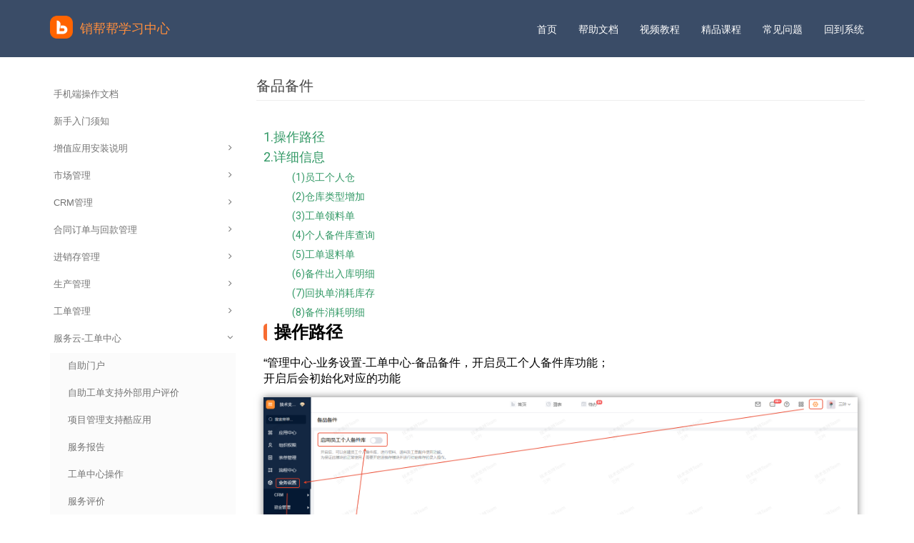

--- FILE ---
content_type: text/html; charset=UTF-8
request_url: https://help.xbongbong.com/?p=21020
body_size: 22290
content:


<!DOCTYPE html>
<html lang="zh-CN" class="no-js">
<head>
<meta charset="UTF-8" />
<meta name="viewport" content="width=device-width, initial-scale=1.0">

<link rel="pingback" href="https://help.xbongbong.com/xmlrpc.php">
<title>备品备件 &#8211; 销帮帮学习中心</title>
<meta name='robots' content='max-image-preview:large' />
<link rel='dns-prefetch' href='//fonts.googleapis.com' />
<link rel="alternate" type="application/rss+xml" title="销帮帮学习中心 &raquo; Feed" href="https://help.xbongbong.com/?feed=rss2" />
<link rel="alternate" type="application/rss+xml" title="销帮帮学习中心 &raquo; 评论Feed" href="https://help.xbongbong.com/?feed=comments-rss2" />
<script type="text/javascript">
window._wpemojiSettings = {"baseUrl":"https:\/\/s.w.org\/images\/core\/emoji\/14.0.0\/72x72\/","ext":".png","svgUrl":"https:\/\/s.w.org\/images\/core\/emoji\/14.0.0\/svg\/","svgExt":".svg","source":{"concatemoji":"https:\/\/help.xbongbong.com\/wp-includes\/js\/wp-emoji-release.min.js?ver=6.2.8"}};
/*! This file is auto-generated */
!function(e,a,t){var n,r,o,i=a.createElement("canvas"),p=i.getContext&&i.getContext("2d");function s(e,t){p.clearRect(0,0,i.width,i.height),p.fillText(e,0,0);e=i.toDataURL();return p.clearRect(0,0,i.width,i.height),p.fillText(t,0,0),e===i.toDataURL()}function c(e){var t=a.createElement("script");t.src=e,t.defer=t.type="text/javascript",a.getElementsByTagName("head")[0].appendChild(t)}for(o=Array("flag","emoji"),t.supports={everything:!0,everythingExceptFlag:!0},r=0;r<o.length;r++)t.supports[o[r]]=function(e){if(p&&p.fillText)switch(p.textBaseline="top",p.font="600 32px Arial",e){case"flag":return s("\ud83c\udff3\ufe0f\u200d\u26a7\ufe0f","\ud83c\udff3\ufe0f\u200b\u26a7\ufe0f")?!1:!s("\ud83c\uddfa\ud83c\uddf3","\ud83c\uddfa\u200b\ud83c\uddf3")&&!s("\ud83c\udff4\udb40\udc67\udb40\udc62\udb40\udc65\udb40\udc6e\udb40\udc67\udb40\udc7f","\ud83c\udff4\u200b\udb40\udc67\u200b\udb40\udc62\u200b\udb40\udc65\u200b\udb40\udc6e\u200b\udb40\udc67\u200b\udb40\udc7f");case"emoji":return!s("\ud83e\udef1\ud83c\udffb\u200d\ud83e\udef2\ud83c\udfff","\ud83e\udef1\ud83c\udffb\u200b\ud83e\udef2\ud83c\udfff")}return!1}(o[r]),t.supports.everything=t.supports.everything&&t.supports[o[r]],"flag"!==o[r]&&(t.supports.everythingExceptFlag=t.supports.everythingExceptFlag&&t.supports[o[r]]);t.supports.everythingExceptFlag=t.supports.everythingExceptFlag&&!t.supports.flag,t.DOMReady=!1,t.readyCallback=function(){t.DOMReady=!0},t.supports.everything||(n=function(){t.readyCallback()},a.addEventListener?(a.addEventListener("DOMContentLoaded",n,!1),e.addEventListener("load",n,!1)):(e.attachEvent("onload",n),a.attachEvent("onreadystatechange",function(){"complete"===a.readyState&&t.readyCallback()})),(e=t.source||{}).concatemoji?c(e.concatemoji):e.wpemoji&&e.twemoji&&(c(e.twemoji),c(e.wpemoji)))}(window,document,window._wpemojiSettings);
</script>
<style type="text/css">
img.wp-smiley,
img.emoji {
	display: inline !important;
	border: none !important;
	box-shadow: none !important;
	height: 1em !important;
	width: 1em !important;
	margin: 0 0.07em !important;
	vertical-align: -0.1em !important;
	background: none !important;
	padding: 0 !important;
}
</style>
	<link rel='stylesheet' id='wp-block-library-css' href='https://help.xbongbong.com/wp-includes/css/dist/block-library/style.min.css?ver=6.2.8' type='text/css' media='all' />
<link rel='stylesheet' id='classic-theme-styles-css' href='https://help.xbongbong.com/wp-includes/css/classic-themes.min.css?ver=6.2.8' type='text/css' media='all' />
<style id='global-styles-inline-css' type='text/css'>
body{--wp--preset--color--black: #000000;--wp--preset--color--cyan-bluish-gray: #abb8c3;--wp--preset--color--white: #ffffff;--wp--preset--color--pale-pink: #f78da7;--wp--preset--color--vivid-red: #cf2e2e;--wp--preset--color--luminous-vivid-orange: #ff6900;--wp--preset--color--luminous-vivid-amber: #fcb900;--wp--preset--color--light-green-cyan: #7bdcb5;--wp--preset--color--vivid-green-cyan: #00d084;--wp--preset--color--pale-cyan-blue: #8ed1fc;--wp--preset--color--vivid-cyan-blue: #0693e3;--wp--preset--color--vivid-purple: #9b51e0;--wp--preset--gradient--vivid-cyan-blue-to-vivid-purple: linear-gradient(135deg,rgba(6,147,227,1) 0%,rgb(155,81,224) 100%);--wp--preset--gradient--light-green-cyan-to-vivid-green-cyan: linear-gradient(135deg,rgb(122,220,180) 0%,rgb(0,208,130) 100%);--wp--preset--gradient--luminous-vivid-amber-to-luminous-vivid-orange: linear-gradient(135deg,rgba(252,185,0,1) 0%,rgba(255,105,0,1) 100%);--wp--preset--gradient--luminous-vivid-orange-to-vivid-red: linear-gradient(135deg,rgba(255,105,0,1) 0%,rgb(207,46,46) 100%);--wp--preset--gradient--very-light-gray-to-cyan-bluish-gray: linear-gradient(135deg,rgb(238,238,238) 0%,rgb(169,184,195) 100%);--wp--preset--gradient--cool-to-warm-spectrum: linear-gradient(135deg,rgb(74,234,220) 0%,rgb(151,120,209) 20%,rgb(207,42,186) 40%,rgb(238,44,130) 60%,rgb(251,105,98) 80%,rgb(254,248,76) 100%);--wp--preset--gradient--blush-light-purple: linear-gradient(135deg,rgb(255,206,236) 0%,rgb(152,150,240) 100%);--wp--preset--gradient--blush-bordeaux: linear-gradient(135deg,rgb(254,205,165) 0%,rgb(254,45,45) 50%,rgb(107,0,62) 100%);--wp--preset--gradient--luminous-dusk: linear-gradient(135deg,rgb(255,203,112) 0%,rgb(199,81,192) 50%,rgb(65,88,208) 100%);--wp--preset--gradient--pale-ocean: linear-gradient(135deg,rgb(255,245,203) 0%,rgb(182,227,212) 50%,rgb(51,167,181) 100%);--wp--preset--gradient--electric-grass: linear-gradient(135deg,rgb(202,248,128) 0%,rgb(113,206,126) 100%);--wp--preset--gradient--midnight: linear-gradient(135deg,rgb(2,3,129) 0%,rgb(40,116,252) 100%);--wp--preset--duotone--dark-grayscale: url('#wp-duotone-dark-grayscale');--wp--preset--duotone--grayscale: url('#wp-duotone-grayscale');--wp--preset--duotone--purple-yellow: url('#wp-duotone-purple-yellow');--wp--preset--duotone--blue-red: url('#wp-duotone-blue-red');--wp--preset--duotone--midnight: url('#wp-duotone-midnight');--wp--preset--duotone--magenta-yellow: url('#wp-duotone-magenta-yellow');--wp--preset--duotone--purple-green: url('#wp-duotone-purple-green');--wp--preset--duotone--blue-orange: url('#wp-duotone-blue-orange');--wp--preset--font-size--small: 13px;--wp--preset--font-size--medium: 20px;--wp--preset--font-size--large: 36px;--wp--preset--font-size--x-large: 42px;--wp--preset--spacing--20: 0.44rem;--wp--preset--spacing--30: 0.67rem;--wp--preset--spacing--40: 1rem;--wp--preset--spacing--50: 1.5rem;--wp--preset--spacing--60: 2.25rem;--wp--preset--spacing--70: 3.38rem;--wp--preset--spacing--80: 5.06rem;--wp--preset--shadow--natural: 6px 6px 9px rgba(0, 0, 0, 0.2);--wp--preset--shadow--deep: 12px 12px 50px rgba(0, 0, 0, 0.4);--wp--preset--shadow--sharp: 6px 6px 0px rgba(0, 0, 0, 0.2);--wp--preset--shadow--outlined: 6px 6px 0px -3px rgba(255, 255, 255, 1), 6px 6px rgba(0, 0, 0, 1);--wp--preset--shadow--crisp: 6px 6px 0px rgba(0, 0, 0, 1);}:where(.is-layout-flex){gap: 0.5em;}body .is-layout-flow > .alignleft{float: left;margin-inline-start: 0;margin-inline-end: 2em;}body .is-layout-flow > .alignright{float: right;margin-inline-start: 2em;margin-inline-end: 0;}body .is-layout-flow > .aligncenter{margin-left: auto !important;margin-right: auto !important;}body .is-layout-constrained > .alignleft{float: left;margin-inline-start: 0;margin-inline-end: 2em;}body .is-layout-constrained > .alignright{float: right;margin-inline-start: 2em;margin-inline-end: 0;}body .is-layout-constrained > .aligncenter{margin-left: auto !important;margin-right: auto !important;}body .is-layout-constrained > :where(:not(.alignleft):not(.alignright):not(.alignfull)){max-width: var(--wp--style--global--content-size);margin-left: auto !important;margin-right: auto !important;}body .is-layout-constrained > .alignwide{max-width: var(--wp--style--global--wide-size);}body .is-layout-flex{display: flex;}body .is-layout-flex{flex-wrap: wrap;align-items: center;}body .is-layout-flex > *{margin: 0;}:where(.wp-block-columns.is-layout-flex){gap: 2em;}.has-black-color{color: var(--wp--preset--color--black) !important;}.has-cyan-bluish-gray-color{color: var(--wp--preset--color--cyan-bluish-gray) !important;}.has-white-color{color: var(--wp--preset--color--white) !important;}.has-pale-pink-color{color: var(--wp--preset--color--pale-pink) !important;}.has-vivid-red-color{color: var(--wp--preset--color--vivid-red) !important;}.has-luminous-vivid-orange-color{color: var(--wp--preset--color--luminous-vivid-orange) !important;}.has-luminous-vivid-amber-color{color: var(--wp--preset--color--luminous-vivid-amber) !important;}.has-light-green-cyan-color{color: var(--wp--preset--color--light-green-cyan) !important;}.has-vivid-green-cyan-color{color: var(--wp--preset--color--vivid-green-cyan) !important;}.has-pale-cyan-blue-color{color: var(--wp--preset--color--pale-cyan-blue) !important;}.has-vivid-cyan-blue-color{color: var(--wp--preset--color--vivid-cyan-blue) !important;}.has-vivid-purple-color{color: var(--wp--preset--color--vivid-purple) !important;}.has-black-background-color{background-color: var(--wp--preset--color--black) !important;}.has-cyan-bluish-gray-background-color{background-color: var(--wp--preset--color--cyan-bluish-gray) !important;}.has-white-background-color{background-color: var(--wp--preset--color--white) !important;}.has-pale-pink-background-color{background-color: var(--wp--preset--color--pale-pink) !important;}.has-vivid-red-background-color{background-color: var(--wp--preset--color--vivid-red) !important;}.has-luminous-vivid-orange-background-color{background-color: var(--wp--preset--color--luminous-vivid-orange) !important;}.has-luminous-vivid-amber-background-color{background-color: var(--wp--preset--color--luminous-vivid-amber) !important;}.has-light-green-cyan-background-color{background-color: var(--wp--preset--color--light-green-cyan) !important;}.has-vivid-green-cyan-background-color{background-color: var(--wp--preset--color--vivid-green-cyan) !important;}.has-pale-cyan-blue-background-color{background-color: var(--wp--preset--color--pale-cyan-blue) !important;}.has-vivid-cyan-blue-background-color{background-color: var(--wp--preset--color--vivid-cyan-blue) !important;}.has-vivid-purple-background-color{background-color: var(--wp--preset--color--vivid-purple) !important;}.has-black-border-color{border-color: var(--wp--preset--color--black) !important;}.has-cyan-bluish-gray-border-color{border-color: var(--wp--preset--color--cyan-bluish-gray) !important;}.has-white-border-color{border-color: var(--wp--preset--color--white) !important;}.has-pale-pink-border-color{border-color: var(--wp--preset--color--pale-pink) !important;}.has-vivid-red-border-color{border-color: var(--wp--preset--color--vivid-red) !important;}.has-luminous-vivid-orange-border-color{border-color: var(--wp--preset--color--luminous-vivid-orange) !important;}.has-luminous-vivid-amber-border-color{border-color: var(--wp--preset--color--luminous-vivid-amber) !important;}.has-light-green-cyan-border-color{border-color: var(--wp--preset--color--light-green-cyan) !important;}.has-vivid-green-cyan-border-color{border-color: var(--wp--preset--color--vivid-green-cyan) !important;}.has-pale-cyan-blue-border-color{border-color: var(--wp--preset--color--pale-cyan-blue) !important;}.has-vivid-cyan-blue-border-color{border-color: var(--wp--preset--color--vivid-cyan-blue) !important;}.has-vivid-purple-border-color{border-color: var(--wp--preset--color--vivid-purple) !important;}.has-vivid-cyan-blue-to-vivid-purple-gradient-background{background: var(--wp--preset--gradient--vivid-cyan-blue-to-vivid-purple) !important;}.has-light-green-cyan-to-vivid-green-cyan-gradient-background{background: var(--wp--preset--gradient--light-green-cyan-to-vivid-green-cyan) !important;}.has-luminous-vivid-amber-to-luminous-vivid-orange-gradient-background{background: var(--wp--preset--gradient--luminous-vivid-amber-to-luminous-vivid-orange) !important;}.has-luminous-vivid-orange-to-vivid-red-gradient-background{background: var(--wp--preset--gradient--luminous-vivid-orange-to-vivid-red) !important;}.has-very-light-gray-to-cyan-bluish-gray-gradient-background{background: var(--wp--preset--gradient--very-light-gray-to-cyan-bluish-gray) !important;}.has-cool-to-warm-spectrum-gradient-background{background: var(--wp--preset--gradient--cool-to-warm-spectrum) !important;}.has-blush-light-purple-gradient-background{background: var(--wp--preset--gradient--blush-light-purple) !important;}.has-blush-bordeaux-gradient-background{background: var(--wp--preset--gradient--blush-bordeaux) !important;}.has-luminous-dusk-gradient-background{background: var(--wp--preset--gradient--luminous-dusk) !important;}.has-pale-ocean-gradient-background{background: var(--wp--preset--gradient--pale-ocean) !important;}.has-electric-grass-gradient-background{background: var(--wp--preset--gradient--electric-grass) !important;}.has-midnight-gradient-background{background: var(--wp--preset--gradient--midnight) !important;}.has-small-font-size{font-size: var(--wp--preset--font-size--small) !important;}.has-medium-font-size{font-size: var(--wp--preset--font-size--medium) !important;}.has-large-font-size{font-size: var(--wp--preset--font-size--large) !important;}.has-x-large-font-size{font-size: var(--wp--preset--font-size--x-large) !important;}
.wp-block-navigation a:where(:not(.wp-element-button)){color: inherit;}
:where(.wp-block-columns.is-layout-flex){gap: 2em;}
.wp-block-pullquote{font-size: 1.5em;line-height: 1.6;}
</style>
<link rel='stylesheet' id='google-fonts-open-sans-css' href='//fonts.googleapis.com/css?family=Open+Sans&#038;ver=6.2.8' type='text/css' media='all' />
<link rel='stylesheet' id='google-fonts-lato-css' href='//fonts.googleapis.com/css?family=Lato&#038;ver=6.2.8' type='text/css' media='all' />
<link rel='stylesheet' id='google-fonts-cabin-css' href='//fonts.googleapis.com/css?family=Cabin&#038;ver=6.2.8' type='text/css' media='all' />
<link rel='stylesheet' id='bootstrap-css' href='https://help.xbongbong.com/wp-content/themes/mywiki/css/bootstrap.css?ver=6.2.8' type='text/css' media='all' />
<link rel='stylesheet' id='font-awesome-css' href='https://help.xbongbong.com/wp-content/plugins/elementor/assets/lib/font-awesome/css/font-awesome.min.css?ver=4.7.0' type='text/css' media='all' />
<link rel='stylesheet' id='mywiki-style-css' href='https://help.xbongbong.com/wp-content/themes/mywiki/style.css?ver=6.2.8' type='text/css' media='all' />
<link rel='stylesheet' id='elementor-icons-css' href='https://help.xbongbong.com/wp-content/plugins/elementor/assets/lib/eicons/css/elementor-icons.min.css?ver=5.16.0' type='text/css' media='all' />
<link rel='stylesheet' id='elementor-frontend-legacy-css' href='https://help.xbongbong.com/wp-content/plugins/elementor/assets/css/frontend-legacy.min.css?ver=3.9.0' type='text/css' media='all' />
<link rel='stylesheet' id='elementor-frontend-css' href='https://help.xbongbong.com/wp-content/plugins/elementor/assets/css/frontend.min.css?ver=3.9.0' type='text/css' media='all' />
<link rel='stylesheet' id='elementor-post-18154-css' href='https://help.xbongbong.com/wp-content/uploads/elementor/css/post-18154.css?ver=1761633147' type='text/css' media='all' />
<link rel='stylesheet' id='elementor-global-css' href='https://help.xbongbong.com/wp-content/uploads/elementor/css/global.css?ver=1761633147' type='text/css' media='all' />
<link rel='stylesheet' id='elementor-post-21020-css' href='https://help.xbongbong.com/wp-content/uploads/elementor/css/post-21020.css?ver=1761643252' type='text/css' media='all' />
<link rel='stylesheet' id='google-fonts-1-css' href='https://fonts.googleapis.com/css?family=Roboto%3A100%2C100italic%2C200%2C200italic%2C300%2C300italic%2C400%2C400italic%2C500%2C500italic%2C600%2C600italic%2C700%2C700italic%2C800%2C800italic%2C900%2C900italic%7CRoboto+Slab%3A100%2C100italic%2C200%2C200italic%2C300%2C300italic%2C400%2C400italic%2C500%2C500italic%2C600%2C600italic%2C700%2C700italic%2C800%2C800italic%2C900%2C900italic&#038;display=auto&#038;ver=6.2.8' type='text/css' media='all' />
<link rel="preconnect" href="https://fonts.gstatic.com/" crossorigin><script type='text/javascript' src='https://help.xbongbong.com/wp-includes/js/jquery/jquery.min.js?ver=3.6.4' id='jquery-core-js'></script>
<script type='text/javascript' src='https://help.xbongbong.com/wp-includes/js/jquery/jquery-migrate.min.js?ver=3.4.0' id='jquery-migrate-js'></script>
<script type='text/javascript' src='https://help.xbongbong.com/wp-content/themes/mywiki/js/bootstrap.js?ver=3.0.1' id='bootstrap-js'></script>
<script type='text/javascript' src='https://help.xbongbong.com/wp-content/themes/mywiki/js/ajaxsearch.js?ver=1.0.0' id='mywiki-ajaxsearch-js'></script>
<script type='text/javascript' id='mywiki-general-js-extra'>
/* <![CDATA[ */
var my_ajax = {"ajaxurl":"https:\/\/help.xbongbong.com\/wp-admin\/admin-ajax.php"};
/* ]]> */
</script>
<script type='text/javascript' src='https://help.xbongbong.com/wp-content/themes/mywiki/js/general.js?ver=6.2.8' id='mywiki-general-js'></script>
<script type='text/javascript' src='https://help.xbongbong.com/wp-content/themes/mywiki/js/xbb-operation-manual.js?ver=6.2.8' id='xbb-operation-manual-js'></script>
<link rel="https://api.w.org/" href="https://help.xbongbong.com/index.php?rest_route=/" /><link rel="alternate" type="application/json" href="https://help.xbongbong.com/index.php?rest_route=/wp/v2/posts/21020" /><link rel="EditURI" type="application/rsd+xml" title="RSD" href="https://help.xbongbong.com/xmlrpc.php?rsd" />
<link rel="wlwmanifest" type="application/wlwmanifest+xml" href="https://help.xbongbong.com/wp-includes/wlwmanifest.xml" />
<meta name="generator" content="WordPress 6.2.8" />
<link rel="canonical" href="https://help.xbongbong.com/?p=21020" />
<link rel='shortlink' href='https://help.xbongbong.com/?p=21020' />
<link rel="alternate" type="application/json+oembed" href="https://help.xbongbong.com/index.php?rest_route=%2Foembed%2F1.0%2Fembed&#038;url=https%3A%2F%2Fhelp.xbongbong.com%2F%3Fp%3D21020" />
	<style type="text/css" id="mywiki-header-css">
			.site-title a {
			color: #ffffff;
		}
		</style>
	<link rel="icon" href="https://help.xbongbong.com/wp-content/uploads/2022/06/xbblogo1@3x.png" sizes="32x32" />
<link rel="icon" href="https://help.xbongbong.com/wp-content/uploads/2022/06/xbblogo1@3x.png" sizes="192x192" />
<link rel="apple-touch-icon" href="https://help.xbongbong.com/wp-content/uploads/2022/06/xbblogo1@3x.png" />
<meta name="msapplication-TileImage" content="https://help.xbongbong.com/wp-content/uploads/2022/06/xbblogo1@3x.png" />
</head>
<body class="post-template post-template-xbb-help-document post-template-xbb-help-document-php single single-post postid-21020 single-format-standard wp-custom-logo elementor-default elementor-kit-18154 elementor-page elementor-page-21020">
<div id="wrap">
<header role="banner">
  <div id="inner-header" class="clearfix">
    <div class="navbar navbar-default top-bg">
      <div class="container" id="navbarcont">
        <div class="row">
        <div class="nav-container col-md-9">
          <nav role="navigation">
            <div class="navbar-header">
              <button type="button" class="navbar-toggle" data-toggle="collapse" data-target=".navbar-collapse"> <span class="icon-bar"></span> <span class="icon-bar"></span> <span class="icon-bar"></span> </button>
              <a href="https://help.xbongbong.com/" class="navbar-brand logo" rel="home"><img original-width="361" original-height="361" src="https://help.xbongbong.com/wp-content/uploads/2022/06/xbblogo1@3x.png" class="custom-logo" alt="销帮帮学习中心" decoding="async" /></a>              <a class="navbar-brand logo" id="logo" title="" href="https://help.xbongbong.com/">
                <p><span class="header-text">销帮帮学习中心</span></p>
                <h4><span class="header-description-text"></span></h4>
              </a>
                          </div>
            <!-- end .navbar-header -->
          </nav>
        </div>
        <div class="navbar-collapse collapse top-menu">
          <div class="menu-%e9%a1%b6%e9%83%a8%e5%af%bc%e8%88%aa%e6%a0%8f-container"><ul id="menu" class="nav navbar-nav navbar-right mywiki-header-menu"><li id="menu-item-58" class="menu-item menu-item-type-custom menu-item-object-custom menu-item-home menu-item-58"><a href="https://help.xbongbong.com">首页</a></li>
<li id="menu-item-384" class="menu-item menu-item-type-post_type menu-item-object-post menu-item-384"><a href="https://help.xbongbong.com/?p=279">帮助文档</a></li>
<li id="menu-item-347" class="menu-item menu-item-type-post_type menu-item-object-post menu-item-347"><a href="https://help.xbongbong.com/?p=311">视频教程</a></li>
<li id="menu-item-6239" class="menu-item menu-item-type-post_type menu-item-object-post menu-item-6239"><a href="https://help.xbongbong.com/?p=6062">精品课程</a></li>
<li id="menu-item-365" class="menu-item menu-item-type-post_type menu-item-object-post menu-item-365"><a href="https://help.xbongbong.com/?p=306">常见问题</a></li>
<li id="menu-item-21714" class="menu-item menu-item-type-custom menu-item-object-custom menu-item-21714"><a href="https://pfweb.xbongbong.com">回到系统</a></li>
</ul></div>        </div>
        <!-- end .nav-container -->
        </div>  
      </div>
      <!-- end #navcont -->
    </div>
    <!-- end .navbar --> 
  </div>
  <!-- end #inner-header --> 
</header>
<!-- end header -->

<!-- 内容部分，从header中分离出来的 -->
<div class="container " id="maincnot">
<div id="content" class="row clearfix body_content">
	<!-- 移动端适配菜单 -->
	<button type="button" class="hamburger is-closed animated fadeInLeft" data-toggle="offcanvas">
		<span class="hamb-top"></span>
		<span class="hamb-middle"></span>
		<span class="hamb-bottom"></span>
	</button>
	<!-- 移动端适配菜单 -->
	<div class="col-sm-3 clearfix nav-xbb" style="z-index:9">
		<div class="popular page-sidebar">
		 	<div class="sidebar-header-wrapper">
				<!--<input name="s" id="s" type="text" onKeyUp="suggest(this.value);" onBlur="fill();" class="searchinput" autocomplete="off" placeholder="
				输入并搜索" data-provide="typeahead" data-items="4" data-source=''>-->
				<!--<input type="text" class="searchinput" placeholder="输入并搜索">-->
				<form class="asholder search-main col-md-6 col-sm-12 col-xs-12" role="search" method="get" id="searchformtop" action="https://help.xbongbong.com">        
					  <div class="input-group" id="suggest">
					  	<input name="s" id="s" type="text" onKeyUp="suggest(this.value);" onBlur="fill();" class="search-query form-control pull-right" autocomplete="off" placeholder="搜索关键词，如“工单”" data-provide="typeahead" data-items="4" data-source=''>
						<div class="suggestionsbox" id="suggestions" style="display: none;"> <img src="https://help.xbongbong.com/wp-content/themes/mywiki/img/arrow1.png" height="18" width="27" class="upArrow" alt="upArrow" />
						  <div class="suggestionlist" id="suggestionslist"></div>
						</div>        
					</div>
				 </form>
				<i class="searchicon fa fa-search"></i>
					</div>
		  	<ul class="sidebar-menu">
			  	<ul><li class="sidebar-menu_level2 xbb-level1" key="21"><a title="手机端操作文档" data-name="手机端操作文档" data-id="22725" href="https://help.xbongbong.com/?p=22725">手机端操作文档</a></li><li class="sidebar-menu_level2 xbb-level1" key="21"><a title="新手入门须知" data-name="新手入门须知" data-id="279" href="https://help.xbongbong.com/?p=279">新手入门须知</a></li><li class="sidebar-menu_level1 xbb-level1" key="218"><a>增值应用安装说明<i class="menu-expand fa fa-angle-right"></i></a><ul><li class="sidebar-menu_level2 xbb-level2" key="218"><a title="邮件集成" data-name="邮件集成" data-id="23067" href="https://help.xbongbong.com/?p=23067">邮件集成</a></li><li class="sidebar-menu_level2 xbb-level2" key="218"><a title="合同比对" data-name="合同比对" data-id="23073" href="https://help.xbongbong.com/?p=23073">合同比对</a></li><li class="sidebar-menu_level2 xbb-level2" key="218"><a title="E签宝" data-name="E签宝" data-id="23075" href="https://help.xbongbong.com/?p=23075">E签宝</a></li><li class="sidebar-menu_level2 xbb-level2" key="218"><a title="云呼" data-name="云呼" data-id="23077" href="https://help.xbongbong.com/?p=23077">云呼</a></li><li class="sidebar-menu_level2 xbb-level2" key="218"><a title="呼叫中心" data-name="呼叫中心" data-id="23079" href="https://help.xbongbong.com/?p=23079">呼叫中心</a></li><li class="sidebar-menu_level2 xbb-level2" key="218"><a title="工商查询" data-name="工商查询" data-id="23081" href="https://help.xbongbong.com/?p=23081">工商查询</a></li><li class="sidebar-menu_level2 xbb-level2" key="218"><a title="搜客" data-name="搜客" data-id="23083" href="https://help.xbongbong.com/?p=23083">搜客</a></li></ul></li><li class="sidebar-menu_level1 xbb-level1" key="154"><a>市场管理<i class="menu-expand fa fa-angle-right"></i></a><ul><li class="sidebar-menu_level2 xbb-level2" key="154"><a title="市场管理流程与名词解释" data-name="市场管理流程与名词解释" data-id="11337" href="https://help.xbongbong.com/?p=11337">市场管理流程与名词解释</a></li><li class="sidebar-menu_level2 xbb-level2" key="154"><a title="市场活动" data-name="市场活动" data-id="11348" href="https://help.xbongbong.com/?p=11348">市场活动</a></li><li class="sidebar-menu_level1 xbb-level2" key="155"><a>销售线索<i class="menu-expand fa fa-angle-right"></i></a><ul><li class="sidebar-menu_level2 xbb-level3" key="155"><a title="全部线索" data-name="全部线索" data-id="11376" href="https://help.xbongbong.com/?p=11376">全部线索</a></li><li class="sidebar-menu_level2 xbb-level3" key="155"><a title="线索回收站" data-name="线索回收站" data-id="11409" href="https://help.xbongbong.com/?p=11409">线索回收站</a></li><li class="sidebar-menu_level2 xbb-level3" key="155"><a title="自动分配规则" data-name="自动分配规则" data-id="11416" href="https://help.xbongbong.com/?p=11416">自动分配规则</a></li><li class="sidebar-menu_level2 xbb-level3" key="155"><a title="线索公海池" data-name="线索公海池" data-id="11398" href="https://help.xbongbong.com/?p=11398">线索公海池</a></li></ul></li><li class="sidebar-menu_level1 xbb-level2" key="210"><a>广告助手<i class="menu-expand fa fa-angle-right"></i></a><ul><li class="sidebar-menu_level2 xbb-level3" key="210"><a title="广告助手-功能介绍" data-name="广告助手-功能介绍" data-id="20110" href="https://help.xbongbong.com/?p=20110">广告助手-功能介绍</a></li><li class="sidebar-menu_level2 xbb-level3" key="210"><a title="广告助手-对接百度" data-name="广告助手-对接百度" data-id="20115" href="https://help.xbongbong.com/?p=20115">广告助手-对接百度</a></li><li class="sidebar-menu_level2 xbb-level3" key="210"><a title="广告助手-对接腾讯" data-name="广告助手-对接腾讯" data-id="20117" href="https://help.xbongbong.com/?p=20117">广告助手-对接腾讯</a></li><li class="sidebar-menu_level2 xbb-level3" key="210"><a title="广告助手-对接飞鱼" data-name="广告助手-对接飞鱼" data-id="20120" href="https://help.xbongbong.com/?p=20120">广告助手-对接飞鱼</a></li><li class="sidebar-menu_level2 xbb-level3" key="210"><a title="广告助手-对接其他平台" data-name="广告助手-对接其他平台" data-id="20127" href="https://help.xbongbong.com/?p=20127">广告助手-对接其他平台</a></li></ul></li></ul></li><li class="sidebar-menu_level1 xbb-level1" key="38"><a>CRM管理<i class="menu-expand fa fa-angle-right"></i></a><ul><li class="sidebar-menu_level2 xbb-level2" key="38"><a title="CRM流程与名词解释" data-name="CRM流程与名词解释" data-id="414" href="https://help.xbongbong.com/?p=414">CRM流程与名词解释</a></li><li class="sidebar-menu_level2 xbb-level2" key="38"><a title="知识库" data-name="知识库" data-id="17297" href="https://help.xbongbong.com/?p=17297">知识库</a></li><li class="sidebar-menu_level1 xbb-level2" key="212"><a>邮件集成<i class="menu-expand fa fa-angle-right"></i></a><ul><li class="sidebar-menu_level2 xbb-level3" key="212"><a title="邮件集成-邮箱绑定" data-name="邮件集成-邮箱绑定" data-id="20847" href="https://help.xbongbong.com/?p=20847">邮件集成-邮箱绑定</a></li><li class="sidebar-menu_level2 xbb-level3" key="212"><a title="邮件集成-功能介绍" data-name="邮件集成-功能介绍" data-id="20865" href="https://help.xbongbong.com/?p=20865">邮件集成-功能介绍</a></li></ul></li><li class="sidebar-menu_level1 xbb-level2" key="44"><a>客户管理<i class="menu-expand fa fa-angle-right"></i></a><ul><li class="sidebar-menu_level2 xbb-level3" key="44"><a title="草稿箱" data-name="草稿箱" data-id="25013" href="https://help.xbongbong.com/?p=25013">草稿箱</a></li><li class="sidebar-menu_level2 xbb-level3" key="44"><a title="客户组织树" data-name="客户组织树" data-id="22422" href="https://help.xbongbong.com/?p=22422">客户组织树</a></li><li class="sidebar-menu_level2 xbb-level3" key="44"><a title="全部客户" data-name="全部客户" data-id="422" href="https://help.xbongbong.com/?p=422">全部客户</a></li><li class="sidebar-menu_level2 xbb-level3" key="44"><a title="成交客户/跟进客户" data-name="成交客户/跟进客户" data-id="572" href="https://help.xbongbong.com/?p=572">成交客户/跟进客户</a></li><li class="sidebar-menu_level2 xbb-level3" key="44"><a title="重点客户" data-name="重点客户" data-id="558" href="https://help.xbongbong.com/?p=558">重点客户</a></li><li class="sidebar-menu_level2 xbb-level3" key="44"><a title="客户回收站/附近客户" data-name="客户回收站/附近客户" data-id="609" href="https://help.xbongbong.com/?p=609">客户回收站/附近客户</a></li><li class="sidebar-menu_level2 xbb-level3" key="44"><a title="客户公海池" data-name="客户公海池" data-id="577" href="https://help.xbongbong.com/?p=577">客户公海池</a></li></ul></li><li class="sidebar-menu_level1 xbb-level2" key="45"><a>联系人<i class="menu-expand fa fa-angle-right"></i></a><ul><li class="sidebar-menu_level2 xbb-level3" key="45"><a title="联系人操作" data-name="联系人操作" data-id="620" href="https://help.xbongbong.com/?p=620">联系人操作</a></li></ul></li><li class="sidebar-menu_level1 xbb-level2" key="46"><a>客户旅程<i class="menu-expand fa fa-angle-right"></i></a><ul><li class="sidebar-menu_level2 xbb-level3" key="46"><a title="客户旅程" data-name="客户旅程" data-id="626" href="https://help.xbongbong.com/?p=626">客户旅程</a></li></ul></li><li class="sidebar-menu_level1 xbb-level2" key="47"><a>访客计划<i class="menu-expand fa fa-angle-right"></i></a><ul><li class="sidebar-menu_level2 xbb-level3" key="47"><a title="访客计划操作" data-name="访客计划操作" data-id="638" href="https://help.xbongbong.com/?p=638">访客计划操作</a></li></ul></li><li class="sidebar-menu_level1 xbb-level2" key="48"><a>销售机会<i class="menu-expand fa fa-angle-right"></i></a><ul><li class="sidebar-menu_level2 xbb-level3" key="48"><a title="商机决策树" data-name="商机决策树" data-id="22437" href="https://help.xbongbong.com/?p=22437">商机决策树</a></li><li class="sidebar-menu_level2 xbb-level3" key="48"><a title="商机支持一键拉群" data-name="商机支持一键拉群" data-id="22351" href="https://help.xbongbong.com/?p=22351">商机支持一键拉群</a></li><li class="sidebar-menu_level2 xbb-level3" key="48"><a title="商机Review" data-name="商机Review" data-id="22238" href="https://help.xbongbong.com/?p=22238">商机Review</a></li><li class="sidebar-menu_level2 xbb-level3" key="48"><a title="竞争对手" data-name="竞争对手" data-id="19451" href="https://help.xbongbong.com/?p=19451">竞争对手</a></li><li class="sidebar-menu_level2 xbb-level3" key="48"><a title="销售机会操作" data-name="销售机会操作" data-id="642" href="https://help.xbongbong.com/?p=642">销售机会操作</a></li></ul></li><li class="sidebar-menu_level1 xbb-level2" key="128"><a>报价单<i class="menu-expand fa fa-angle-right"></i></a><ul><li class="sidebar-menu_level2 xbb-level3" key="128"><a title="报价单操作" data-name="报价单操作" data-id="6770" href="https://help.xbongbong.com/?p=6770">报价单操作</a></li></ul></li><li class="sidebar-menu_level1 xbb-level2" key="49"><a>合同订单<i class="menu-expand fa fa-angle-right"></i></a><ul><li class="sidebar-menu_level2 xbb-level3" key="49"><a title="合同订单简介" data-name="合同订单简介" data-id="654" href="https://help.xbongbong.com/?p=654">合同订单简介</a></li></ul></li><li class="sidebar-menu_level1 xbb-level2" key="50"><a>签到<i class="menu-expand fa fa-angle-right"></i></a><ul><li class="sidebar-menu_level2 xbb-level3" key="50"><a title="签到介绍" data-name="签到介绍" data-id="665" href="https://help.xbongbong.com/?p=665">签到介绍</a></li></ul></li><li class="sidebar-menu_level1 xbb-level2" key="51"><a>工作报告<i class="menu-expand fa fa-angle-right"></i></a><ul><li class="sidebar-menu_level2 xbb-level3" key="51"><a title="工作报告介绍" data-name="工作报告介绍" data-id="673" href="https://help.xbongbong.com/?p=673">工作报告介绍</a></li></ul></li></ul></li><li class="sidebar-menu_level1 xbb-level1" key="39"><a>合同订单与回款管理<i class="menu-expand fa fa-angle-right"></i></a><ul><li class="sidebar-menu_level1 xbb-level2" key="130"><a>合同订单<i class="menu-expand fa fa-angle-right"></i></a><ul><li class="sidebar-menu_level2 xbb-level3" key="130"><a title="合同比对" data-name="合同比对" data-id="18815" href="https://help.xbongbong.com/?p=18815">合同比对</a></li><li class="sidebar-menu_level2 xbb-level3" key="130"><a title="合同订单流程与名词解释" data-name="合同订单流程与名词解释" data-id="817" href="https://help.xbongbong.com/?p=817">合同订单流程与名词解释</a></li><li class="sidebar-menu_level2 xbb-level3" key="130"><a title="新建合同订单" data-name="新建合同订单" data-id="829" href="https://help.xbongbong.com/?p=829">新建合同订单</a></li><li class="sidebar-menu_level2 xbb-level3" key="130"><a title="合同订单销售出库" data-name="合同订单销售出库" data-id="923" href="https://help.xbongbong.com/?p=923">合同订单销售出库</a></li></ul></li><li class="sidebar-menu_level1 xbb-level2" key="131"><a>回款管理<i class="menu-expand fa fa-angle-right"></i></a><ul><li class="sidebar-menu_level2 xbb-level3" key="131"><a title="回款管理简介" data-name="回款管理简介" data-id="7448" href="https://help.xbongbong.com/?p=7448">回款管理简介</a></li><li class="sidebar-menu_level2 xbb-level3" key="131"><a title="应收款" data-name="应收款" data-id="12126" href="https://help.xbongbong.com/?p=12126">应收款</a></li><li class="sidebar-menu_level2 xbb-level3" key="131"><a title="回款单" data-name="回款单" data-id="902" href="https://help.xbongbong.com/?p=902">回款单</a></li><li class="sidebar-menu_level2 xbb-level3" key="131"><a title="预收款" data-name="预收款" data-id="7528" href="https://help.xbongbong.com/?p=7528">预收款</a></li></ul></li><li class="sidebar-menu_level1 xbb-level2" key="132"><a>销项发票<i class="menu-expand fa fa-angle-right"></i></a><ul><li class="sidebar-menu_level2 xbb-level3" key="132"><a title="销项发票简介" data-name="销项发票简介" data-id="7637" href="https://help.xbongbong.com/?p=7637">销项发票简介</a></li><li class="sidebar-menu_level2 xbb-level3" key="132"><a title="销项发票" data-name="销项发票" data-id="945" href="https://help.xbongbong.com/?p=945">销项发票</a></li></ul></li></ul></li><li class="sidebar-menu_level1 xbb-level1" key="40"><a>进销存管理<i class="menu-expand fa fa-angle-right"></i></a><ul><li class="sidebar-menu_level2 xbb-level2" key="40"><a title="进销存流程和名词解释" data-name="进销存流程和名词解释" data-id="971" href="https://help.xbongbong.com/?p=971">进销存流程和名词解释</a></li><li class="sidebar-menu_level1 xbb-level2" key="133"><a>基础数据<i class="menu-expand fa fa-angle-right"></i></a><ul><li class="sidebar-menu_level2 xbb-level3" key="133"><a title="成本计算逻辑" data-name="成本计算逻辑" data-id="16175" href="https://help.xbongbong.com/?p=16175">成本计算逻辑</a></li><li class="sidebar-menu_level2 xbb-level3" key="133"><a title="仓库信息" data-name="仓库信息" data-id="1015" href="https://help.xbongbong.com/?p=1015">仓库信息</a></li><li class="sidebar-menu_level2 xbb-level3" key="133"><a title="供应商信息" data-name="供应商信息" data-id="1029" href="https://help.xbongbong.com/?p=1029">供应商信息</a></li><li class="sidebar-menu_level2 xbb-level3" key="133"><a title="产品管理" data-name="产品管理" data-id="1067" href="https://help.xbongbong.com/?p=1067">产品管理</a></li></ul></li><li class="sidebar-menu_level1 xbb-level2" key="134"><a>采购管理<i class="menu-expand fa fa-angle-right"></i></a><ul><li class="sidebar-menu_level2 xbb-level3" key="134"><a title="智能补货" data-name="智能补货" data-id="16870" href="https://help.xbongbong.com/?p=16870">智能补货</a></li><li class="sidebar-menu_level2 xbb-level3" key="134"><a title="采购合同" data-name="采购合同" data-id="1117" href="https://help.xbongbong.com/?p=1117">采购合同</a></li><li class="sidebar-menu_level2 xbb-level3" key="134"><a title="以销定购" data-name="以销定购" data-id="1279" href="https://help.xbongbong.com/?p=1279">以销定购</a></li><li class="sidebar-menu_level2 xbb-level3" key="134"><a title="采购入库" data-name="采购入库" data-id="1157" href="https://help.xbongbong.com/?p=1157">采购入库</a></li><li class="sidebar-menu_level2 xbb-level3" key="134"><a title="采购退货单" data-name="采购退货单" data-id="1165" href="https://help.xbongbong.com/?p=1165">采购退货单</a></li></ul></li><li class="sidebar-menu_level1 xbb-level2" key="135"><a>付款管理<i class="menu-expand fa fa-angle-right"></i></a><ul><li class="sidebar-menu_level2 xbb-level3" key="135"><a title="付款管理简介" data-name="付款管理简介" data-id="8735" href="https://help.xbongbong.com/?p=8735">付款管理简介</a></li><li class="sidebar-menu_level2 xbb-level3" key="135"><a title="付款计划" data-name="付款计划" data-id="1133" href="https://help.xbongbong.com/?p=1133">付款计划</a></li><li class="sidebar-menu_level2 xbb-level3" key="135"><a title="付款单" data-name="付款单" data-id="1150" href="https://help.xbongbong.com/?p=1150">付款单</a></li><li class="sidebar-menu_level2 xbb-level3" key="135"><a title="预付款" data-name="预付款" data-id="8761" href="https://help.xbongbong.com/?p=8761">预付款</a></li></ul></li><li class="sidebar-menu_level1 xbb-level2" key="141"><a>进项发票<i class="menu-expand fa fa-angle-right"></i></a><ul><li class="sidebar-menu_level2 xbb-level3" key="141"><a title="进项发票简介" data-name="进项发票简介" data-id="9048" href="https://help.xbongbong.com/?p=9048">进项发票简介</a></li><li class="sidebar-menu_level2 xbb-level3" key="141"><a title="进项发票" data-name="进项发票" data-id="9052" href="https://help.xbongbong.com/?p=9052">进项发票</a></li></ul></li><li class="sidebar-menu_level1 xbb-level2" key="59"><a>库存管理<i class="menu-expand fa fa-angle-right"></i></a><ul><li class="sidebar-menu_level2 xbb-level3" key="59"><a title="成本调整单" data-name="成本调整单" data-id="15601" href="https://help.xbongbong.com/?p=15601">成本调整单</a></li><li class="sidebar-menu_level2 xbb-level3" key="59"><a title="盘点单" data-name="盘点单" data-id="1237" href="https://help.xbongbong.com/?p=1237">盘点单</a></li><li class="sidebar-menu_level2 xbb-level3" key="59"><a title="装配出入库单" data-name="装配出入库单" data-id="1213" href="https://help.xbongbong.com/?p=1213">装配出入库单</a></li><li class="sidebar-menu_level2 xbb-level3" key="59"><a title="调拨单" data-name="调拨单" data-id="1255" href="https://help.xbongbong.com/?p=1255">调拨单</a></li><li class="sidebar-menu_level2 xbb-level3" key="59"><a title="库存查询" data-name="库存查询" data-id="1264" href="https://help.xbongbong.com/?p=1264">库存查询</a></li><li class="sidebar-menu_level2 xbb-level3" key="59"><a title="库存流水" data-name="库存流水" data-id="9440" href="https://help.xbongbong.com/?p=9440">库存流水</a></li><li class="sidebar-menu_level2 xbb-level3" key="59"><a title="库存台账" data-name="库存台账" data-id="9461" href="https://help.xbongbong.com/?p=9461">库存台账</a></li><li class="sidebar-menu_level2 xbb-level3" key="59"><a title="批次号管理" data-name="批次号管理" data-id="9471" href="https://help.xbongbong.com/?p=9471">批次号管理</a></li><li class="sidebar-menu_level2 xbb-level3" key="59"><a title="序列号管理" data-name="序列号管理" data-id="9486" href="https://help.xbongbong.com/?p=9486">序列号管理</a></li></ul></li><li class="sidebar-menu_level1 xbb-level2" key="136"><a>入库管理<i class="menu-expand fa fa-angle-right"></i></a><ul><li class="sidebar-menu_level2 xbb-level3" key="136"><a title="采购入库单" data-name="采购入库单" data-id="1191" href="https://help.xbongbong.com/?p=1191">采购入库单</a></li><li class="sidebar-menu_level2 xbb-level3" key="136"><a title="待入库" data-name="待入库" data-id="1292" href="https://help.xbongbong.com/?p=1292">待入库</a></li><li class="sidebar-menu_level2 xbb-level3" key="136"><a title="销售退货入库单" data-name="销售退货入库单" data-id="8177" href="https://help.xbongbong.com/?p=8177">销售退货入库单</a></li><li class="sidebar-menu_level2 xbb-level3" key="136"><a title="其他入库单" data-name="其他入库单" data-id="8184" href="https://help.xbongbong.com/?p=8184">其他入库单</a></li><li class="sidebar-menu_level2 xbb-level3" key="136"><a title="生产入库单" data-name="生产入库单" data-id="8196" href="https://help.xbongbong.com/?p=8196">生产入库单</a></li><li class="sidebar-menu_level2 xbb-level3" key="136"><a title="生产退料单" data-name="生产退料单" data-id="8204" href="https://help.xbongbong.com/?p=8204">生产退料单</a></li></ul></li><li class="sidebar-menu_level1 xbb-level2" key="140"><a>出库管理<i class="menu-expand fa fa-angle-right"></i></a><ul><li class="sidebar-menu_level2 xbb-level3" key="140"><a title="销售出库单" data-name="销售出库单" data-id="1205" href="https://help.xbongbong.com/?p=1205">销售出库单</a></li><li class="sidebar-menu_level2 xbb-level3" key="140"><a title="采购退货出库单" data-name="采购退货出库单" data-id="8220" href="https://help.xbongbong.com/?p=8220">采购退货出库单</a></li><li class="sidebar-menu_level2 xbb-level3" key="140"><a title="其他出库单" data-name="其他出库单" data-id="8232" href="https://help.xbongbong.com/?p=8232">其他出库单</a></li><li class="sidebar-menu_level2 xbb-level3" key="140"><a title="待出库" data-name="待出库" data-id="1300" href="https://help.xbongbong.com/?p=1300">待出库</a></li><li class="sidebar-menu_level2 xbb-level3" key="140"><a title="生产领料单" data-name="生产领料单" data-id="8243" href="https://help.xbongbong.com/?p=8243">生产领料单</a></li><li class="sidebar-menu_level2 xbb-level3" key="140"><a title="工单出库单" data-name="工单出库单" data-id="8249" href="https://help.xbongbong.com/?p=8249">工单出库单</a></li></ul></li></ul></li><li class="sidebar-menu_level1 xbb-level1" key="41"><a>生产管理<i class="menu-expand fa fa-angle-right"></i></a><ul><li class="sidebar-menu_level2 xbb-level2" key="41"><a title="BOM清单" data-name="BOM清单" data-id="1396" href="https://help.xbongbong.com/?p=1396">BOM清单</a></li><li class="sidebar-menu_level2 xbb-level2" key="41"><a title="模拟生产" data-name="模拟生产" data-id="1403" href="https://help.xbongbong.com/?p=1403">模拟生产</a></li><li class="sidebar-menu_level2 xbb-level2" key="41"><a title="生产单" data-name="生产单" data-id="1412" href="https://help.xbongbong.com/?p=1412">生产单</a></li><li class="sidebar-menu_level2 xbb-level2" key="41"><a title="生产管理流程与名词解释" data-name="生产管理流程与名词解释" data-id="1312" href="https://help.xbongbong.com/?p=1312">生产管理流程与名词解释</a></li><li class="sidebar-menu_level2 xbb-level2" key="41"><a title="待生产" data-name="待生产" data-id="1432" href="https://help.xbongbong.com/?p=1432">待生产</a></li></ul></li><li class="sidebar-menu_level1 xbb-level1" key="42"><a>工单管理<i class="menu-expand fa fa-angle-right"></i></a><ul><li class="sidebar-menu_level2 xbb-level2" key="42"><a title="工单管理流程与名词解释" data-name="工单管理流程与名词解释" data-id="1444" href="https://help.xbongbong.com/?p=1444">工单管理流程与名词解释</a></li><li class="sidebar-menu_level2 xbb-level2" key="42"><a title="工单开启" data-name="工单开启" data-id="1469" href="https://help.xbongbong.com/?p=1469">工单开启</a></li><li class="sidebar-menu_level2 xbb-level2" key="42"><a title="工单模板" data-name="工单模板" data-id="1492" href="https://help.xbongbong.com/?p=1492">工单模板</a></li><li class="sidebar-menu_level2 xbb-level2" key="42"><a title="工单服务人员" data-name="工单服务人员" data-id="1589" href="https://help.xbongbong.com/?p=1589">工单服务人员</a></li><li class="sidebar-menu_level2 xbb-level2" key="42"><a title="工单详情" data-name="工单详情" data-id="1643" href="https://help.xbongbong.com/?p=1643">工单详情</a></li><li class="sidebar-menu_level2 xbb-level2" key="42"><a title="工单列表" data-name="工单列表" data-id="1664" href="https://help.xbongbong.com/?p=1664">工单列表</a></li><li class="sidebar-menu_level2 xbb-level2" key="42"><a title="工单使用" data-name="工单使用" data-id="1602" href="https://help.xbongbong.com/?p=1602">工单使用</a></li></ul></li><li class="sidebar-menu_level1 xbb-level1" key="209"><a>服务云-工单中心<i class="menu-expand fa fa-angle-right"></i></a><ul><li class="sidebar-menu_level2 xbb-level2" key="209"><a title="自助门户" data-name="自助门户" data-id="23050" href="https://help.xbongbong.com/?p=23050">自助门户</a></li><li class="sidebar-menu_level2 xbb-level2" key="209"><a title="自助工单支持外部用户评价" data-name="自助工单支持外部用户评价" data-id="23040" href="https://help.xbongbong.com/?p=23040">自助工单支持外部用户评价</a></li><li class="sidebar-menu_level2 xbb-level2" key="209"><a title="项目管理支持酷应用" data-name="项目管理支持酷应用" data-id="23012" href="https://help.xbongbong.com/?p=23012">项目管理支持酷应用</a></li><li class="sidebar-menu_level2 xbb-level2" key="209"><a title="服务报告" data-name="服务报告" data-id="22965" href="https://help.xbongbong.com/?p=22965">服务报告</a></li><li class="sidebar-menu_level2 xbb-level2" key="209"><a title="工单中心操作" data-name="工单中心操作" data-id="19479" href="https://help.xbongbong.com/?p=19479">工单中心操作</a></li><li class="sidebar-menu_level2 xbb-level2" key="209"><a title="服务评价" data-name="服务评价" data-id="20932" href="https://help.xbongbong.com/?p=20932">服务评价</a></li><li class="sidebar-menu_level2 xbb-level2" key="209"><a title="备品备件" data-name="备品备件" data-id="21020" href="https://help.xbongbong.com/?p=21020">备品备件</a></li><li class="sidebar-menu_level2 xbb-level2" key="209"><a title="客户资产" data-name="客户资产" data-id="20961" href="https://help.xbongbong.com/?p=20961">客户资产</a></li><li class="sidebar-menu_level2 xbb-level2" key="209"><a title="自助工单" data-name="自助工单" data-id="20161" href="https://help.xbongbong.com/?p=20161">自助工单</a></li><li class="sidebar-menu_level2 xbb-level2" key="209"><a title="项目管理" data-name="项目管理" data-id="19302" href="https://help.xbongbong.com/?p=19302">项目管理</a></li></ul></li><li class="sidebar-menu_level1 xbb-level1" key="137"><a>管理中心<i class="menu-expand fa fa-angle-right"></i></a><ul><li class="sidebar-menu_level2 xbb-level2" key="137"><a title="智能表单" data-name="智能表单" data-id="20203" href="https://help.xbongbong.com/?p=20203">智能表单</a></li><li class="sidebar-menu_level1 xbb-level2" key="230"><a>通知中心<i class="menu-expand fa fa-angle-right"></i></a><ul><li class="sidebar-menu_level1 xbb-level3" key="75"><a>消息推送<i class="menu-expand fa fa-angle-right"></i></a><ul><li class="sidebar-menu_level2 xbb-level4" key="75"><a title="消息推送设置" data-name="消息推送设置" data-id="2277" href="https://help.xbongbong.com/?p=2277">消息推送设置</a></li></ul></li><li class="sidebar-menu_level1 xbb-level3" key="82"><a>短信群发<i class="menu-expand fa fa-angle-right"></i></a><ul><li class="sidebar-menu_level2 xbb-level4" key="82"><a title="短信群发介绍" data-name="短信群发介绍" data-id="2331" href="https://help.xbongbong.com/?p=2331">短信群发介绍</a></li></ul></li><li class="sidebar-menu_level1 xbb-level3" key="139"><a>智能助手<i class="menu-expand fa fa-angle-right"></i></a><ul><li class="sidebar-menu_level2 xbb-level4" key="139"><a title="智能助手介绍" data-name="智能助手介绍" data-id="7876" href="https://help.xbongbong.com/?p=7876">智能助手介绍</a></li></ul></li></ul></li><li class="sidebar-menu_level1 xbb-level2" key="229"><a>应用中心<i class="menu-expand fa fa-angle-right"></i></a><ul><li class="sidebar-menu_level1 xbb-level3" key="80"><a>应用管理<i class="menu-expand fa fa-angle-right"></i></a><ul><li class="sidebar-menu_level2 xbb-level4" key="80"><a title="应用管理介绍" data-name="应用管理介绍" data-id="1687" href="https://help.xbongbong.com/?p=1687">应用管理介绍</a></li></ul></li></ul></li><li class="sidebar-menu_level1 xbb-level2" key="179"><a>工作流设置<i class="menu-expand fa fa-angle-right"></i></a><ul><li class="sidebar-menu_level2 xbb-level3" key="179"><a title="审批支持分享" data-name="审批支持分享" data-id="25547" href="https://help.xbongbong.com/?p=25547">审批支持分享</a></li><li class="sidebar-menu_level2 xbb-level3" key="179"><a title="安全设置签名加密规则" data-name="安全设置签名加密规则" data-id="19206" href="https://help.xbongbong.com/?p=19206">安全设置签名加密规则</a></li><li class="sidebar-menu_level2 xbb-level3" key="179"><a title="如何自建工作流" data-name="如何自建工作流" data-id="14756" href="https://help.xbongbong.com/?p=14756">如何自建工作流</a></li><li class="sidebar-menu_level1 xbb-level3" key="197"><a>自定义工作流<i class="menu-expand fa fa-angle-right"></i></a><ul><li class="sidebar-menu_level2 xbb-level4" key="197"><a title="自定义工作流" data-name="自定义工作流" data-id="16358" href="https://help.xbongbong.com/?p=16358">自定义工作流</a></li></ul></li><li class="sidebar-menu_level1 xbb-level3" key="180"><a>触发方式<i class="menu-expand fa fa-angle-right"></i></a><ul><li class="sidebar-menu_level2 xbb-level4" key="180"><a title="表单事件触发" data-name="表单事件触发" data-id="14767" href="https://help.xbongbong.com/?p=14767">表单事件触发</a></li></ul></li><li class="sidebar-menu_level1 xbb-level3" key="181"><a>数据处理节点<i class="menu-expand fa fa-angle-right"></i></a><ul><li class="sidebar-menu_level2 xbb-level4" key="181"><a title="编辑数据取值" data-name="编辑数据取值" data-id="16192" href="https://help.xbongbong.com/?p=16192">编辑数据取值</a></li><li class="sidebar-menu_level2 xbb-level4" key="181"><a title="更新数据" data-name="更新数据" data-id="14788" href="https://help.xbongbong.com/?p=14788">更新数据</a></li><li class="sidebar-menu_level2 xbb-level4" key="181"><a title="获取单条数据" data-name="获取单条数据" data-id="14795" href="https://help.xbongbong.com/?p=14795">获取单条数据</a></li><li class="sidebar-menu_level2 xbb-level4" key="181"><a title="新建数据" data-name="新建数据" data-id="14778" href="https://help.xbongbong.com/?p=14778">新建数据</a></li><li class="sidebar-menu_level2 xbb-level4" key="181"><a title="删除数据" data-name="删除数据" data-id="14820" href="https://help.xbongbong.com/?p=14820">删除数据</a></li><li class="sidebar-menu_level2 xbb-level4" key="181"><a title="获取多条数据" data-name="获取多条数据" data-id="14806" href="https://help.xbongbong.com/?p=14806">获取多条数据</a></li></ul></li><li class="sidebar-menu_level1 xbb-level3" key="182"><a>人工节点、条件分支<i class="menu-expand fa fa-angle-right"></i></a><ul><li class="sidebar-menu_level2 xbb-level4" key="182"><a title="条件分支" data-name="条件分支" data-id="14844" href="https://help.xbongbong.com/?p=14844">条件分支</a></li><li class="sidebar-menu_level2 xbb-level4" key="182"><a title="消息节点" data-name="消息节点" data-id="14832" href="https://help.xbongbong.com/?p=14832">消息节点</a></li></ul></li><li class="sidebar-menu_level1 xbb-level3" key="183"><a>流程属性<i class="menu-expand fa fa-angle-right"></i></a><ul><li class="sidebar-menu_level2 xbb-level4" key="183"><a title="流程属性" data-name="流程属性" data-id="24370" href="https://help.xbongbong.com/?p=24370">流程属性</a></li></ul></li><li class="sidebar-menu_level1 xbb-level3" key="184"><a>工作流日志<i class="menu-expand fa fa-angle-right"></i></a><ul><li class="sidebar-menu_level2 xbb-level4" key="184"><a title="工作流日志" data-name="工作流日志" data-id="14875" href="https://help.xbongbong.com/?p=14875">工作流日志</a></li></ul></li></ul></li><li class="sidebar-menu_level1 xbb-level2" key="62"><a>审批流<i class="menu-expand fa fa-angle-right"></i></a><ul><li class="sidebar-menu_level2 xbb-level3" key="62"><a title="功能说明" data-name="功能说明" data-id="2034" href="https://help.xbongbong.com/?p=2034">功能说明</a></li><li class="sidebar-menu_level1 xbb-level3" key="69"><a>流程设计与节点属性<i class="menu-expand fa fa-angle-right"></i></a><ul><li class="sidebar-menu_level2 xbb-level4" key="69"><a title="建立节点和流程关系" data-name="建立节点和流程关系" data-id="2040" href="https://help.xbongbong.com/?p=2040">建立节点和流程关系</a></li><li class="sidebar-menu_level2 xbb-level4" key="69"><a title="负责人" data-name="负责人" data-id="2046" href="https://help.xbongbong.com/?p=2046">负责人</a></li><li class="sidebar-menu_level2 xbb-level4" key="69"><a title="字段权限" data-name="字段权限" data-id="2063" href="https://help.xbongbong.com/?p=2063">字段权限</a></li><li class="sidebar-menu_level2 xbb-level4" key="69"><a title="审批意见" data-name="审批意见" data-id="2070" href="https://help.xbongbong.com/?p=2070">审批意见</a></li><li class="sidebar-menu_level2 xbb-level4" key="69"><a title="节点操作" data-name="节点操作" data-id="2075" href="https://help.xbongbong.com/?p=2075">节点操作</a></li><li class="sidebar-menu_level2 xbb-level4" key="69"><a title="抄送" data-name="抄送" data-id="2098" href="https://help.xbongbong.com/?p=2098">抄送</a></li><li class="sidebar-menu_level2 xbb-level4" key="69"><a title="流转规则（或签/会签）" data-name="流转规则（或签/会签）" data-id="2114" href="https://help.xbongbong.com/?p=2114">流转规则（或签/会签）</a></li><li class="sidebar-menu_level2 xbb-level4" key="69"><a title="条件分支" data-name="条件分支" data-id="2119" href="https://help.xbongbong.com/?p=2119">条件分支</a></li></ul></li><li class="sidebar-menu_level1 xbb-level3" key="70"><a>流程属性<i class="menu-expand fa fa-angle-right"></i></a><ul><li class="sidebar-menu_level2 xbb-level4" key="70"><a title="撤回" data-name="撤回" data-id="2129" href="https://help.xbongbong.com/?p=2129">撤回</a></li><li class="sidebar-menu_level2 xbb-level4" key="70"><a title="审批完成后是否允许编辑" data-name="审批完成后是否允许编辑" data-id="2133" href="https://help.xbongbong.com/?p=2133">审批完成后是否允许编辑</a></li><li class="sidebar-menu_level2 xbb-level4" key="70"><a title="是否允许查看审批历史" data-name="是否允许查看审批历史" data-id="2138" href="https://help.xbongbong.com/?p=2138">是否允许查看审批历史</a></li><li class="sidebar-menu_level2 xbb-level4" key="70"><a title="无需审批角色" data-name="无需审批角色" data-id="2142" href="https://help.xbongbong.com/?p=2142">无需审批角色</a></li><li class="sidebar-menu_level2 xbb-level4" key="70"><a title="需审批字段" data-name="需审批字段" data-id="2150" href="https://help.xbongbong.com/?p=2150">需审批字段</a></li><li class="sidebar-menu_level2 xbb-level4" key="70"><a title="审批人为空时" data-name="审批人为空时" data-id="6988" href="https://help.xbongbong.com/?p=6988">审批人为空时</a></li><li class="sidebar-menu_level2 xbb-level4" key="70"><a title="流程版本" data-name="流程版本" data-id="6154" href="https://help.xbongbong.com/?p=6154">流程版本</a></li></ul></li><li class="sidebar-menu_level1 xbb-level3" key="71"><a>流程使用<i class="menu-expand fa fa-angle-right"></i></a><ul><li class="sidebar-menu_level2 xbb-level4" key="71"><a title="保存/启用流程/暂停流程" data-name="保存/启用流程/暂停流程" data-id="2154" href="https://help.xbongbong.com/?p=2154">保存/启用流程/暂停流程</a></li><li class="sidebar-menu_level2 xbb-level4" key="71"><a title="审批管理" data-name="审批管理" data-id="2170" href="https://help.xbongbong.com/?p=2170">审批管理</a></li><li class="sidebar-menu_level2 xbb-level4" key="71"><a title="同步钉钉待办" data-name="同步钉钉待办" data-id="5922" href="https://help.xbongbong.com/?p=5922">同步钉钉待办</a></li><li class="sidebar-menu_level2 xbb-level4" key="71"><a title="发起流程审批和审批查看" data-name="发起流程审批和审批查看" data-id="2161" href="https://help.xbongbong.com/?p=2161">发起流程审批和审批查看</a></li></ul></li></ul></li><li class="sidebar-menu_level1 xbb-level2" key="60"><a>表单管理-表单模板<i class="menu-expand fa fa-angle-right"></i></a><ul><li class="sidebar-menu_level2 xbb-level3" key="60"><a title="引用字段" data-name="引用字段" data-id="20356" href="https://help.xbongbong.com/?p=20356">引用字段</a></li><li class="sidebar-menu_level2 xbb-level3" key="60"><a title="阶段推进器" data-name="阶段推进器" data-id="15669" href="https://help.xbongbong.com/?p=15669">阶段推进器</a></li><li class="sidebar-menu_level2 xbb-level3" key="60"><a title="表单属性" data-name="表单属性" data-id="1796" href="https://help.xbongbong.com/?p=1796">表单属性</a></li><li class="sidebar-menu_level2 xbb-level3" key="60"><a title="功能说明" data-name="功能说明" data-id="1767" href="https://help.xbongbong.com/?p=1767">功能说明</a></li><li class="sidebar-menu_level1 xbb-level3" key="65"><a>字段属性<i class="menu-expand fa fa-angle-right"></i></a><ul><li class="sidebar-menu_level2 xbb-level4" key="65"><a title="字段基础说明" data-name="字段基础说明" data-id="1806" href="https://help.xbongbong.com/?p=1806">字段基础说明</a></li><li class="sidebar-menu_level2 xbb-level4" key="65"><a title="基础字段" data-name="基础字段" data-id="1854" href="https://help.xbongbong.com/?p=1854">基础字段</a></li><li class="sidebar-menu_level2 xbb-level4" key="65"><a title="子表单" data-name="子表单" data-id="1912" href="https://help.xbongbong.com/?p=1912">子表单</a></li><li class="sidebar-menu_level2 xbb-level4" key="65"><a title="成员字段" data-name="成员字段" data-id="1950" href="https://help.xbongbong.com/?p=1950">成员字段</a></li><li class="sidebar-menu_level2 xbb-level4" key="65"><a title="部门字段" data-name="部门字段" data-id="1965" href="https://help.xbongbong.com/?p=1965">部门字段</a></li><li class="sidebar-menu_level2 xbb-level4" key="65"><a title="系统字段" data-name="系统字段" data-id="1969" href="https://help.xbongbong.com/?p=1969">系统字段</a></li><li class="sidebar-menu_level2 xbb-level4" key="65"><a title="关联数据" data-name="关联数据" data-id="1929" href="https://help.xbongbong.com/?p=1929">关联数据</a></li></ul></li><li class="sidebar-menu_level1 xbb-level3" key="115"><a>公式<i class="menu-expand fa fa-angle-right"></i></a><ul><li class="sidebar-menu_level2 xbb-level4" key="115"><a title="公式规则" data-name="公式规则" data-id="3281" href="https://help.xbongbong.com/?p=3281">公式规则</a></li><li class="sidebar-menu_level2 xbb-level4" key="115"><a title="数学函数" data-name="数学函数" data-id="3299" href="https://help.xbongbong.com/?p=3299">数学函数</a></li><li class="sidebar-menu_level2 xbb-level4" key="115"><a title="文本函数" data-name="文本函数" data-id="3317" href="https://help.xbongbong.com/?p=3317">文本函数</a></li><li class="sidebar-menu_level2 xbb-level4" key="115"><a title="日期函数" data-name="日期函数" data-id="3324" href="https://help.xbongbong.com/?p=3324">日期函数</a></li><li class="sidebar-menu_level2 xbb-level4" key="115"><a title="逻辑函数" data-name="逻辑函数" data-id="3331" href="https://help.xbongbong.com/?p=3331">逻辑函数</a></li><li class="sidebar-menu_level2 xbb-level4" key="115"><a title="高级函数" data-name="高级函数" data-id="3335" href="https://help.xbongbong.com/?p=3335">高级函数</a></li></ul></li><li class="sidebar-menu_level1 xbb-level3" key="66"><a>数据联动<i class="menu-expand fa fa-angle-right"></i></a><ul><li class="sidebar-menu_level2 xbb-level4" key="66"><a title="数据联动规则" data-name="数据联动规则" data-id="1982" href="https://help.xbongbong.com/?p=1982">数据联动规则</a></li><li class="sidebar-menu_level2 xbb-level4" key="66"><a title="关联其他表单数据" data-name="关联其他表单数据" data-id="1991" href="https://help.xbongbong.com/?p=1991">关联其他表单数据</a></li><li class="sidebar-menu_level2 xbb-level4" key="66"><a title="一级联动" data-name="一级联动" data-id="2006" href="https://help.xbongbong.com/?p=2006">一级联动</a></li></ul></li><li class="sidebar-menu_level1 xbb-level3" key="67"><a>关联选项设置<i class="menu-expand fa fa-angle-right"></i></a><ul><li class="sidebar-menu_level2 xbb-level4" key="67"><a title="选项关联设置" data-name="选项关联设置" data-id="2019" href="https://help.xbongbong.com/?p=2019">选项关联设置</a></li></ul></li><li class="sidebar-menu_level1 xbb-level3" key="142"><a>业务规则<i class="menu-expand fa fa-angle-right"></i></a><ul><li class="sidebar-menu_level2 xbb-level4" key="142"><a title="业务规则简介" data-name="业务规则简介" data-id="7793" href="https://help.xbongbong.com/?p=7793">业务规则简介</a></li></ul></li><li class="sidebar-menu_level1 xbb-level3" key="152"><a>公开链接<i class="menu-expand fa fa-angle-right"></i></a><ul><li class="sidebar-menu_level2 xbb-level4" key="152"><a title="外链填写" data-name="外链填写" data-id="10410" href="https://help.xbongbong.com/?p=10410">外链填写</a></li><li class="sidebar-menu_level2 xbb-level4" key="152"><a title="外链分享" data-name="外链分享" data-id="10454" href="https://help.xbongbong.com/?p=10454">外链分享</a></li><li class="sidebar-menu_level2 xbb-level4" key="152"><a title="外链限制" data-name="外链限制" data-id="10466" href="https://help.xbongbong.com/?p=10466">外链限制</a></li><li class="sidebar-menu_level2 xbb-level4" key="152"><a title="外链查询" data-name="外链查询" data-id="10445" href="https://help.xbongbong.com/?p=10445">外链查询</a></li></ul></li><li class="sidebar-menu_level1 xbb-level3" key="68"><a>预览/保存<i class="menu-expand fa fa-angle-right"></i></a><ul><li class="sidebar-menu_level2 xbb-level4" key="68"><a title="预览/保存" data-name="预览/保存" data-id="2030" href="https://help.xbongbong.com/?p=2030">预览/保存</a></li></ul></li></ul></li><li class="sidebar-menu_level1 xbb-level2" key="76"><a>表单管理-打印管理<i class="menu-expand fa fa-angle-right"></i></a><ul><li class="sidebar-menu_level2 xbb-level3" key="76"><a title="打印界面布局" data-name="打印界面布局" data-id="2293" href="https://help.xbongbong.com/?p=2293">打印界面布局</a></li><li class="sidebar-menu_level2 xbb-level3" key="76"><a title="全局设置（纸张设置）" data-name="全局设置（纸张设置）" data-id="2297" href="https://help.xbongbong.com/?p=2297">全局设置（纸张设置）</a></li><li class="sidebar-menu_level2 xbb-level3" key="76"><a title="打印模板功能说明" data-name="打印模板功能说明" data-id="2289" href="https://help.xbongbong.com/?p=2289">打印模板功能说明</a></li><li class="sidebar-menu_level2 xbb-level3" key="76"><a title="基础布局（控件布局）" data-name="基础布局（控件布局）" data-id="2305" href="https://help.xbongbong.com/?p=2305">基础布局（控件布局）</a></li></ul></li><li class="sidebar-menu_level1 xbb-level2" key="72"><a>组织权限<i class="menu-expand fa fa-angle-right"></i></a><ul><li class="sidebar-menu_level2 xbb-level3" key="72"><a title="权限组" data-name="权限组" data-id="22991" href="https://help.xbongbong.com/?p=22991">权限组</a></li><li class="sidebar-menu_level2 xbb-level3" key="72"><a title="用户组" data-name="用户组" data-id="22914" href="https://help.xbongbong.com/?p=22914">用户组</a></li><li class="sidebar-menu_level2 xbb-level3" key="72"><a title="共享权限" data-name="共享权限" data-id="20304" href="https://help.xbongbong.com/?p=20304">共享权限</a></li><li class="sidebar-menu_level2 xbb-level3" key="72"><a title="组织权限功能说明" data-name="组织权限功能说明" data-id="2205" href="https://help.xbongbong.com/?p=2205">组织权限功能说明</a></li><li class="sidebar-menu_level2 xbb-level3" key="72"><a title="团队成员" data-name="团队成员" data-id="16279" href="https://help.xbongbong.com/?p=16279">团队成员</a></li><li class="sidebar-menu_level1 xbb-level3" key="73"><a>组织架构<i class="menu-expand fa fa-angle-right"></i></a><ul><li class="sidebar-menu_level2 xbb-level4" key="73"><a title="组织架构可见规则" data-name="组织架构可见规则" data-id="23001" href="https://help.xbongbong.com/?p=23001">组织架构可见规则</a></li><li class="sidebar-menu_level2 xbb-level4" key="73"><a title="子管理组（子管理员）" data-name="子管理组（子管理员）" data-id="22883" href="https://help.xbongbong.com/?p=22883">子管理组（子管理员）</a></li><li class="sidebar-menu_level2 xbb-level4" key="73"><a title="组织架构设置" data-name="组织架构设置" data-id="2209" href="https://help.xbongbong.com/?p=2209">组织架构设置</a></li><li class="sidebar-menu_level2 xbb-level4" key="73"><a title="主管设置" data-name="主管设置" data-id="2214" href="https://help.xbongbong.com/?p=2214">主管设置</a></li><li class="sidebar-menu_level2 xbb-level4" key="73"><a title="使用人员设置" data-name="使用人员设置" data-id="2219" href="https://help.xbongbong.com/?p=2219">使用人员设置</a></li><li class="sidebar-menu_level2 xbb-level4" key="73"><a title="同步组织架构" data-name="同步组织架构" data-id="2224" href="https://help.xbongbong.com/?p=2224">同步组织架构</a></li><li class="sidebar-menu_level2 xbb-level4" key="73"><a title="分配角色设置" data-name="分配角色设置" data-id="2235" href="https://help.xbongbong.com/?p=2235">分配角色设置</a></li></ul></li><li class="sidebar-menu_level1 xbb-level3" key="74"><a>角色权限<i class="menu-expand fa fa-angle-right"></i></a><ul><li class="sidebar-menu_level2 xbb-level4" key="74"><a title="角色概念" data-name="角色概念" data-id="2240" href="https://help.xbongbong.com/?p=2240">角色概念</a></li><li class="sidebar-menu_level2 xbb-level4" key="74"><a title="表单权限管理" data-name="表单权限管理" data-id="2252" href="https://help.xbongbong.com/?p=2252">表单权限管理</a></li><li class="sidebar-menu_level2 xbb-level4" key="74"><a title="数据权限管理" data-name="数据权限管理" data-id="2256" href="https://help.xbongbong.com/?p=2256">数据权限管理</a></li><li class="sidebar-menu_level2 xbb-level4" key="74"><a title="注意事项" data-name="注意事项" data-id="2270" href="https://help.xbongbong.com/?p=2270">注意事项</a></li><li class="sidebar-menu_level2 xbb-level4" key="74"><a title="功能权限和数据权限结合使用" data-name="功能权限和数据权限结合使用" data-id="2265" href="https://help.xbongbong.com/?p=2265">功能权限和数据权限结合使用</a></li></ul></li></ul></li><li class="sidebar-menu_level1 xbb-level2" key="78"><a>菜单设置<i class="menu-expand fa fa-angle-right"></i></a><ul><li class="sidebar-menu_level2 xbb-level3" key="78"><a title="菜单设置功能介绍" data-name="菜单设置功能介绍" data-id="2319" href="https://help.xbongbong.com/?p=2319">菜单设置功能介绍</a></li></ul></li><li class="sidebar-menu_level1 xbb-level2" key="83"><a>业务设置<i class="menu-expand fa fa-angle-right"></i></a><ul><li class="sidebar-menu_level2 xbb-level3" key="83"><a title="结账与反结账" data-name="结账与反结账" data-id="15573" href="https://help.xbongbong.com/?p=15573">结账与反结账</a></li><li class="sidebar-menu_level2 xbb-level3" key="83"><a title="PK榜设置" data-name="PK榜设置" data-id="2387" href="https://help.xbongbong.com/?p=2387">PK榜设置</a></li><li class="sidebar-menu_level2 xbb-level3" key="83"><a title="目标管理" data-name="目标管理" data-id="2376" href="https://help.xbongbong.com/?p=2376">目标管理</a></li><li class="sidebar-menu_level1 xbb-level3" key="206"><a>公海池<i class="menu-expand fa fa-angle-right"></i></a><ul><li class="sidebar-menu_level2 xbb-level4" key="206"><a title="公海池高级模式" data-name="公海池高级模式" data-id="17629" href="https://help.xbongbong.com/?p=17629">公海池高级模式</a></li><li class="sidebar-menu_level2 xbb-level4" key="206"><a title="公海池分组" data-name="公海池分组" data-id="2360" href="https://help.xbongbong.com/?p=2360">公海池分组</a></li><li class="sidebar-menu_level2 xbb-level4" key="206"><a title="公海池规则" data-name="公海池规则" data-id="2342" href="https://help.xbongbong.com/?p=2342">公海池规则</a></li></ul></li></ul></li><li class="sidebar-menu_level1 xbb-level2" key="84"><a>日志查看<i class="menu-expand fa fa-angle-right"></i></a><ul><li class="sidebar-menu_level2 xbb-level3" key="84"><a title="日志查看介绍" data-name="日志查看介绍" data-id="2424" href="https://help.xbongbong.com/?p=2424">日志查看介绍</a></li></ul></li></ul></li><li class="sidebar-menu_level1 xbb-level1" key="146"><a>图表中心<i class="menu-expand fa fa-angle-right"></i></a><ul><li class="sidebar-menu_level2 xbb-level2" key="146"><a title="BI数据集" data-name="BI数据集" data-id="18188" href="https://help.xbongbong.com/?p=18188">BI数据集</a></li><li class="sidebar-menu_level2 xbb-level2" key="146"><a title="图表中心基础操作" data-name="图表中心基础操作" data-id="5019" href="https://help.xbongbong.com/?p=5019">图表中心基础操作</a></li><li class="sidebar-menu_level1 xbb-level2" key="199"><a>系统图表统计说明<i class="menu-expand fa fa-angle-right"></i></a><ul><li class="sidebar-menu_level2 xbb-level3" key="199"><a title="工单" data-name="工单" data-id="17285" href="https://help.xbongbong.com/?p=17285">工单</a></li><li class="sidebar-menu_level2 xbb-level3" key="199"><a title="进销存" data-name="进销存" data-id="17261" href="https://help.xbongbong.com/?p=17261">进销存</a></li><li class="sidebar-menu_level2 xbb-level3" key="199"><a title="业绩目标" data-name="业绩目标" data-id="17250" href="https://help.xbongbong.com/?p=17250">业绩目标</a></li><li class="sidebar-menu_level2 xbb-level3" key="199"><a title="PK榜" data-name="PK榜" data-id="17238" href="https://help.xbongbong.com/?p=17238">PK榜</a></li><li class="sidebar-menu_level2 xbb-level3" key="199"><a title="呼叫中心" data-name="呼叫中心" data-id="17231" href="https://help.xbongbong.com/?p=17231">呼叫中心</a></li><li class="sidebar-menu_level2 xbb-level3" key="199"><a title="市场管理" data-name="市场管理" data-id="17184" href="https://help.xbongbong.com/?p=17184">市场管理</a></li><li class="sidebar-menu_level2 xbb-level3" key="199"><a title="产品" data-name="产品" data-id="17085" href="https://help.xbongbong.com/?p=17085">产品</a></li><li class="sidebar-menu_level1 xbb-level3" key="202"><a>资金管理<i class="menu-expand fa fa-angle-right"></i></a><ul><li class="sidebar-menu_level2 xbb-level4" key="202"><a title="回款管理" data-name="回款管理" data-id="17145" href="https://help.xbongbong.com/?p=17145">回款管理</a></li><li class="sidebar-menu_level2 xbb-level4" key="202"><a title="付款管理" data-name="付款管理" data-id="17154" href="https://help.xbongbong.com/?p=17154">付款管理</a></li><li class="sidebar-menu_level2 xbb-level4" key="202"><a title="发票" data-name="发票" data-id="17161" href="https://help.xbongbong.com/?p=17161">发票</a></li><li class="sidebar-menu_level2 xbb-level4" key="202"><a title="其他收支单" data-name="其他收支单" data-id="17168" href="https://help.xbongbong.com/?p=17168">其他收支单</a></li><li class="sidebar-menu_level2 xbb-level4" key="202"><a title="资金账户、资金流水" data-name="资金账户、资金流水" data-id="17175" href="https://help.xbongbong.com/?p=17175">资金账户、资金流水</a></li></ul></li><li class="sidebar-menu_level1 xbb-level3" key="201"><a>CRM<i class="menu-expand fa fa-angle-right"></i></a><ul><li class="sidebar-menu_level2 xbb-level4" key="201"><a title="客户管理" data-name="客户管理" data-id="16992" href="https://help.xbongbong.com/?p=16992">客户管理</a></li><li class="sidebar-menu_level2 xbb-level4" key="201"><a title="跟进记录" data-name="跟进记录" data-id="17013" href="https://help.xbongbong.com/?p=17013">跟进记录</a></li><li class="sidebar-menu_level2 xbb-level4" key="201"><a title="访客计划" data-name="访客计划" data-id="17119" href="https://help.xbongbong.com/?p=17119">访客计划</a></li><li class="sidebar-menu_level2 xbb-level4" key="201"><a title="合同订单" data-name="合同订单" data-id="17070" href="https://help.xbongbong.com/?p=17070">合同订单</a></li><li class="sidebar-menu_level2 xbb-level4" key="201"><a title="销售机会" data-name="销售机会" data-id="17029" href="https://help.xbongbong.com/?p=17029">销售机会</a></li><li class="sidebar-menu_level2 xbb-level4" key="201"><a title="报价单" data-name="报价单" data-id="17138" href="https://help.xbongbong.com/?p=17138">报价单</a></li><li class="sidebar-menu_level2 xbb-level4" key="201"><a title="退货退款" data-name="退货退款" data-id="17133" href="https://help.xbongbong.com/?p=17133">退货退款</a></li><li class="sidebar-menu_level2 xbb-level4" key="201"><a title="审批" data-name="审批" data-id="17127" href="https://help.xbongbong.com/?p=17127">审批</a></li></ul></li></ul></li><li class="sidebar-menu_level1 xbb-level2" key="147"><a>仪表盘<i class="menu-expand fa fa-angle-right"></i></a><ul><li class="sidebar-menu_level2 xbb-level3" key="147"><a title="仪表盘介绍" data-name="仪表盘介绍" data-id="10013" href="https://help.xbongbong.com/?p=10013">仪表盘介绍</a></li><li class="sidebar-menu_level1 xbb-level3" key="148"><a>图表类型<i class="menu-expand fa fa-angle-right"></i></a><ul><li class="sidebar-menu_level2 xbb-level4" key="148"><a title="文本组件" data-name="文本组件" data-id="15270" href="https://help.xbongbong.com/?p=15270">文本组件</a></li><li class="sidebar-menu_level2 xbb-level4" key="148"><a title="指标图" data-name="指标图" data-id="10346" href="https://help.xbongbong.com/?p=10346">指标图</a></li><li class="sidebar-menu_level2 xbb-level4" key="148"><a title="数据查询表" data-name="数据查询表" data-id="5026" href="https://help.xbongbong.com/?p=5026">数据查询表</a></li><li class="sidebar-menu_level2 xbb-level4" key="148"><a title="数据统计表" data-name="数据统计表" data-id="5136" href="https://help.xbongbong.com/?p=5136">数据统计表</a></li><li class="sidebar-menu_level2 xbb-level4" key="148"><a title="柱形图、折线图、面积图、雷达图" data-name="柱形图、折线图、面积图、雷达图" data-id="5150" href="https://help.xbongbong.com/?p=5150">柱形图、折线图、面积图、雷达图</a></li><li class="sidebar-menu_level2 xbb-level4" key="148"><a title="饼图" data-name="饼图" data-id="5163" href="https://help.xbongbong.com/?p=5163">饼图</a></li></ul></li><li class="sidebar-menu_level1 xbb-level3" key="149"><a>查询条件组件<i class="menu-expand fa fa-angle-right"></i></a><ul><li class="sidebar-menu_level2 xbb-level4" key="149"><a title="图表穿透后支持跳转详情页" data-name="图表穿透后支持跳转详情页" data-id="18872" href="https://help.xbongbong.com/?p=18872">图表穿透后支持跳转详情页</a></li><li class="sidebar-menu_level2 xbb-level4" key="149"><a title="查询条件" data-name="查询条件" data-id="5169" href="https://help.xbongbong.com/?p=5169">查询条件</a></li></ul></li><li class="sidebar-menu_level1 xbb-level3" key="150"><a>仪表盘排序<i class="menu-expand fa fa-angle-right"></i></a><ul><li class="sidebar-menu_level2 xbb-level4" key="150"><a title="自定义图表排序" data-name="自定义图表排序" data-id="10382" href="https://help.xbongbong.com/?p=10382">自定义图表排序</a></li></ul></li><li class="sidebar-menu_level1 xbb-level3" key="151"><a>公式函数（计算字段）<i class="menu-expand fa fa-angle-right"></i></a><ul><li class="sidebar-menu_level2 xbb-level4" key="151"><a title="计算字段升级" data-name="计算字段升级" data-id="22345" href="https://help.xbongbong.com/?p=22345">计算字段升级</a></li><li class="sidebar-menu_level2 xbb-level4" key="151"><a title="统计汇总优化" data-name="统计汇总优化" data-id="22336" href="https://help.xbongbong.com/?p=22336">统计汇总优化</a></li><li class="sidebar-menu_level2 xbb-level4" key="151"><a title="计算字段" data-name="计算字段" data-id="10401" href="https://help.xbongbong.com/?p=10401">计算字段</a></li></ul></li><li class="sidebar-menu_level1 xbb-level3" key="173"><a>BI高级功能（旗舰版）<i class="menu-expand fa fa-angle-right"></i></a><ul><li class="sidebar-menu_level2 xbb-level4" key="173"><a title="BI钻取" data-name="BI钻取" data-id="22481" href="https://help.xbongbong.com/?p=22481">BI钻取</a></li><li class="sidebar-menu_level2 xbb-level4" key="173"><a title="自定义图表联动" data-name="自定义图表联动" data-id="18842" href="https://help.xbongbong.com/?p=18842">自定义图表联动</a></li><li class="sidebar-menu_level2 xbb-level4" key="173"><a title="漏斗图" data-name="漏斗图" data-id="16135" href="https://help.xbongbong.com/?p=16135">漏斗图</a></li><li class="sidebar-menu_level2 xbb-level4" key="173"><a title="地图" data-name="地图" data-id="16096" href="https://help.xbongbong.com/?p=16096">地图</a></li><li class="sidebar-menu_level2 xbb-level4" key="173"><a title="双轴图、单维度多指标、图表数据预警" data-name="双轴图、单维度多指标、图表数据预警" data-id="12506" href="https://help.xbongbong.com/?p=12506">双轴图、单维度多指标、图表数据预警</a></li></ul></li></ul></li></ul></li><li class="sidebar-menu_level1 xbb-level1" key="81"><a>呼叫中心<i class="menu-expand fa fa-angle-right"></i></a><ul><li class="sidebar-menu_level2 xbb-level2" key="81"><a title="xbbcall话机盒呼叫中心安装" data-name="xbbcall话机盒呼叫中心安装" data-id="12670" href="https://help.xbongbong.com/?p=12670">xbbcall话机盒呼叫中心安装</a></li><li class="sidebar-menu_level1 xbb-level2" key="185"><a>云呼中心<i class="menu-expand fa fa-angle-right"></i></a><ul><li class="sidebar-menu_level1 xbb-level3" key="186"><a>云呼使用流程<i class="menu-expand fa fa-angle-right"></i></a><ul><li class="sidebar-menu_level2 xbb-level4" key="186"><a title="（一）申请号码和开通坐席" data-name="（一）申请号码和开通坐席" data-id="14972" href="https://help.xbongbong.com/?p=14972">（一）申请号码和开通坐席</a></li><li class="sidebar-menu_level2 xbb-level4" key="186"><a title="（二）管理员设置云呼中心" data-name="（二）管理员设置云呼中心" data-id="14986" href="https://help.xbongbong.com/?p=14986">（二）管理员设置云呼中心</a></li><li class="sidebar-menu_level2 xbb-level4" key="186"><a title="（三）设置坐席工作台" data-name="（三）设置坐席工作台" data-id="15008" href="https://help.xbongbong.com/?p=15008">（三）设置坐席工作台</a></li><li class="sidebar-menu_level2 xbb-level4" key="186"><a title="（四）进行拨号" data-name="（四）进行拨号" data-id="15019" href="https://help.xbongbong.com/?p=15019">（四）进行拨号</a></li><li class="sidebar-menu_level2 xbb-level4" key="186"><a title="（五）设置坐席状态" data-name="（五）设置坐席状态" data-id="15015" href="https://help.xbongbong.com/?p=15015">（五）设置坐席状态</a></li></ul></li><li class="sidebar-menu_level1 xbb-level3" key="187"><a>坐席工作台功能<i class="menu-expand fa fa-angle-right"></i></a><ul><li class="sidebar-menu_level2 xbb-level4" key="187"><a title="（一）接通和通话中" data-name="（一）接通和通话中" data-id="15028" href="https://help.xbongbong.com/?p=15028">（一）接通和通话中</a></li><li class="sidebar-menu_level2 xbb-level4" key="187"><a title="（二）状态按钮说明" data-name="（二）状态按钮说明" data-id="15036" href="https://help.xbongbong.com/?p=15036">（二）状态按钮说明</a></li><li class="sidebar-menu_level2 xbb-level4" key="187"><a title="（三）监听" data-name="（三）监听" data-id="15041" href="https://help.xbongbong.com/?p=15041">（三）监听</a></li><li class="sidebar-menu_level2 xbb-level4" key="187"><a title="（四）通话记录" data-name="（四）通话记录" data-id="15047" href="https://help.xbongbong.com/?p=15047">（四）通话记录</a></li><li class="sidebar-menu_level2 xbb-level4" key="187"><a title="（五）我的工作" data-name="（五）我的工作" data-id="15051" href="https://help.xbongbong.com/?p=15051">（五）我的工作</a></li></ul></li><li class="sidebar-menu_level1 xbb-level3" key="188"><a>通话记录<i class="menu-expand fa fa-angle-right"></i></a><ul><li class="sidebar-menu_level2 xbb-level4" key="188"><a title="通话记录" data-name="通话记录" data-id="15056" href="https://help.xbongbong.com/?p=15056">通话记录</a></li></ul></li><li class="sidebar-menu_level1 xbb-level3" key="189"><a>图表数据<i class="menu-expand fa fa-angle-right"></i></a><ul><li class="sidebar-menu_level2 xbb-level4" key="189"><a title="图表数据" data-name="图表数据" data-id="15064" href="https://help.xbongbong.com/?p=15064">图表数据</a></li></ul></li><li class="sidebar-menu_level1 xbb-level3" key="190"><a>云呼充值<i class="menu-expand fa fa-angle-right"></i></a><ul><li class="sidebar-menu_level2 xbb-level4" key="190"><a title="充值" data-name="充值" data-id="15073" href="https://help.xbongbong.com/?p=15073">充值</a></li></ul></li><li class="sidebar-menu_level1 xbb-level3" key="191"><a>云呼手机双呼<i class="menu-expand fa fa-angle-right"></i></a><ul><li class="sidebar-menu_level2 xbb-level4" key="191"><a title="手机双呼" data-name="手机双呼" data-id="15083" href="https://help.xbongbong.com/?p=15083">手机双呼</a></li></ul></li></ul></li></ul></li></ul>		  	</ul>
	  	</div>
	</div>
	<div id="main" class=".col-xs-12 col-sm-9 clearfix page-content" role="main">
        <article id="post-21020" class="clearfix post-21020 post type-post status-publish format-standard hentry category-209" role="article" itemscope itemtype="http://schema.org/BlogPosting">
      <header>
          <h1 class="page-title main-page-title" itemprop="headline">
            备品备件          </h1>          
      </header>
      <!-- end article header -->
      <section class="post_content clearfix" itemprop="articleBody">
        		<div data-elementor-type="wp-post" data-elementor-id="21020" class="elementor elementor-21020">
						<div class="elementor-inner">
				<div class="elementor-section-wrap">
									<section class="elementor-section elementor-top-section elementor-element elementor-element-369837ed elementor-section-boxed elementor-section-height-default elementor-section-height-default" data-id="369837ed" data-element_type="section">
						<div class="elementor-container elementor-column-gap-default">
							<div class="elementor-row">
					<div class="elementor-column elementor-col-100 elementor-top-column elementor-element elementor-element-22558f9d" data-id="22558f9d" data-element_type="column">
			<div class="elementor-column-wrap elementor-element-populated">
							<div class="elementor-widget-wrap">
						<div class="elementor-element elementor-element-0e6864b elementor-widget elementor-widget-text-editor" data-id="0e6864b" data-element_type="widget" data-widget_type="text-editor.default">
				<div class="elementor-widget-container">
								<div class="elementor-text-editor elementor-clearfix">
				<a href="#caozuolujing"><span style="color: #339966; font-size: large;">1.操作路径​</span></a>					</div>
						</div>
				</div>
				<div class="elementor-element elementor-element-3c7b5fd elementor-widget elementor-widget-text-editor" data-id="3c7b5fd" data-element_type="widget" data-widget_type="text-editor.default">
				<div class="elementor-widget-container">
								<div class="elementor-text-editor elementor-clearfix">
				<a href="#xiangxixinxi"><span style="color: #339966; font-size: large;">2.详细信息​</span></a>					</div>
						</div>
				</div>
				<div class="elementor-element elementor-element-f9a5c01 elementor-widget elementor-widget-text-editor" data-id="f9a5c01" data-element_type="widget" data-widget_type="text-editor.default">
				<div class="elementor-widget-container">
								<div class="elementor-text-editor elementor-clearfix">
				<ul>
 	<li><a href="#1"><span style="color: #339966;">(1)员工个人仓</span></a></li>
</ul>					</div>
						</div>
				</div>
				<div class="elementor-element elementor-element-474629d elementor-widget elementor-widget-text-editor" data-id="474629d" data-element_type="widget" data-widget_type="text-editor.default">
				<div class="elementor-widget-container">
								<div class="elementor-text-editor elementor-clearfix">
				<ul>
 	<li><a href="#2"><span style="color: #339966;">(2)仓库类型增加</span></a></li>
</ul>					</div>
						</div>
				</div>
				<div class="elementor-element elementor-element-00ba653 elementor-widget elementor-widget-text-editor" data-id="00ba653" data-element_type="widget" data-widget_type="text-editor.default">
				<div class="elementor-widget-container">
								<div class="elementor-text-editor elementor-clearfix">
				<ul>
 	<li><a href="#3"><span style="color: #339966;">(3)工单领料单</span></a></li>
</ul>					</div>
						</div>
				</div>
				<div class="elementor-element elementor-element-be293b3 elementor-widget elementor-widget-text-editor" data-id="be293b3" data-element_type="widget" data-widget_type="text-editor.default">
				<div class="elementor-widget-container">
								<div class="elementor-text-editor elementor-clearfix">
				<ul>
 	<li><a href="#4"><span style="color: #339966;">(4)个人备件库查询</span></a></li>
</ul>					</div>
						</div>
				</div>
				<div class="elementor-element elementor-element-95364ec elementor-widget elementor-widget-text-editor" data-id="95364ec" data-element_type="widget" data-widget_type="text-editor.default">
				<div class="elementor-widget-container">
								<div class="elementor-text-editor elementor-clearfix">
				<ul>
 	<li><a href="#5"><span style="color: #339966;">(5)工单退料单</span></a></li>
</ul>					</div>
						</div>
				</div>
				<div class="elementor-element elementor-element-514bef5 elementor-widget elementor-widget-text-editor" data-id="514bef5" data-element_type="widget" data-widget_type="text-editor.default">
				<div class="elementor-widget-container">
								<div class="elementor-text-editor elementor-clearfix">
				<ul>
 	<li><a href="#6"><span style="color: #339966;">(6)备件出入库明细</span></a></li>
</ul>					</div>
						</div>
				</div>
				<div class="elementor-element elementor-element-cbed268 elementor-widget elementor-widget-text-editor" data-id="cbed268" data-element_type="widget" data-widget_type="text-editor.default">
				<div class="elementor-widget-container">
								<div class="elementor-text-editor elementor-clearfix">
				<ul>
 	<li><a href="#7"><span style="color: #339966;">(7)回执单消耗库存</span></a></li>
</ul>					</div>
						</div>
				</div>
				<div class="elementor-element elementor-element-11223dc elementor-widget elementor-widget-text-editor" data-id="11223dc" data-element_type="widget" data-widget_type="text-editor.default">
				<div class="elementor-widget-container">
								<div class="elementor-text-editor elementor-clearfix">
				<ul>
 	<li><a href="#8"><span style="color: #339966;">(8)备件消耗明细</span></a></li>
</ul>					</div>
						</div>
				</div>
				<div class="elementor-element elementor-element-00c1a73 elementor-widget elementor-widget-heading" data-id="00c1a73" data-element_type="widget" id="caozuolujing" data-widget_type="heading.default">
				<div class="elementor-widget-container">
			<h3 class="elementor-heading-title elementor-size-default">操作路径</h3>		</div>
				</div>
				<div class="elementor-element elementor-element-5034f27 elementor-widget elementor-widget-text-editor" data-id="5034f27" data-element_type="widget" data-widget_type="text-editor.default">
				<div class="elementor-widget-container">
								<div class="elementor-text-editor elementor-clearfix">
				<p><span style="font-size: medium; color: #000000;">&#8220;管理中心-业务设置-工单中心-备品备件，开启员工个人备件库功能；</span><br /><span style="font-size: medium; color: #000000;">开启后会初始化对应的功能</span></p>					</div>
						</div>
				</div>
				<div class="elementor-element elementor-element-7b2f7dc elementor-widget elementor-widget-image" data-id="7b2f7dc" data-element_type="widget" data-widget_type="image.default">
				<div class="elementor-widget-container">
								<div class="elementor-image">
												<img decoding="async" width="900" height="385" src="https://help.xbongbong.com/wp-content/uploads/2024/01/1-1.png" class="attachment-large size-large wp-image-25165" alt="" loading="lazy" />														</div>
						</div>
				</div>
				<div class="elementor-element elementor-element-61c7acd4 elementor-widget elementor-widget-heading" data-id="61c7acd4" data-element_type="widget" id="xiangxixinxi" data-widget_type="heading.default">
				<div class="elementor-widget-container">
			<h3 class="elementor-heading-title elementor-size-default">详细信息</h3>		</div>
				</div>
				<div class="elementor-element elementor-element-3e9ede3 elementor-widget elementor-widget-text-editor" data-id="3e9ede3" data-element_type="widget" id="1" data-widget_type="text-editor.default">
				<div class="elementor-widget-container">
								<div class="elementor-text-editor elementor-clearfix">
				<strong><span style="font-size: medium; color: #000000;">1、员工个人仓</span></strong>					</div>
						</div>
				</div>
				<div class="elementor-element elementor-element-71894b0 elementor-widget elementor-widget-text-editor" data-id="71894b0" data-element_type="widget" data-widget_type="text-editor.default">
				<div class="elementor-widget-container">
								<div class="elementor-text-editor elementor-clearfix">
				<span style="font-size: medium;"><span style="font-size: medium; background: #ebf5ff; border-radius: 3px; color: #5b8fcf;">名词解释及场景说明：</span>
</span>					</div>
						</div>
				</div>
				<div class="elementor-element elementor-element-5d6da93 elementor-widget elementor-widget-text-editor" data-id="5d6da93" data-element_type="widget" data-widget_type="text-editor.default">
				<div class="elementor-widget-container">
								<div class="elementor-text-editor elementor-clearfix">
				<span style="font-size: medium; color: #000000;">&#8220;员工个人仓&#8221;通常是指企业或组织为员工提供的一种仓储空间或存储设备，用于存放员工个人物品、文件、工具或其他与工作相关的物品。这个仓储空间可以是物理的，如锁柜、抽屉、办公桌抽屉、文件柜等；</span>

<span style="font-size: medium; color: #000000;">员工个人仓的属性和仓库类似，但是仓库是归属于公司的，而员工个人仓是归属于公司员工的</span>；					</div>
						</div>
				</div>
				<div class="elementor-element elementor-element-87a68eb elementor-widget elementor-widget-text-editor" data-id="87a68eb" data-element_type="widget" data-widget_type="text-editor.default">
				<div class="elementor-widget-container">
								<div class="elementor-text-editor elementor-clearfix">
				<strong><span style="font-size: medium; color: #000000;">功能说明：</span></strong>

<span style="font-size: medium; color: #000000;">模版设置</span>					</div>
						</div>
				</div>
						</div>
					</div>
		</div>
								</div>
					</div>
		</section>
				<section class="elementor-section elementor-top-section elementor-element elementor-element-74daac8f elementor-section-boxed elementor-section-height-default elementor-section-height-default" data-id="74daac8f" data-element_type="section">
						<div class="elementor-container elementor-column-gap-default">
							<div class="elementor-row">
					<div class="elementor-column elementor-col-100 elementor-top-column elementor-element elementor-element-3c631371" data-id="3c631371" data-element_type="column">
			<div class="elementor-column-wrap elementor-element-populated">
							<div class="elementor-widget-wrap">
						<div class="elementor-element elementor-element-4184cea6 elementor-widget elementor-widget-image" data-id="4184cea6" data-element_type="widget" data-widget_type="image.default">
				<div class="elementor-widget-container">
								<div class="elementor-image">
												<img decoding="async" width="900" height="312" src="https://help.xbongbong.com/wp-content/uploads/2024/01/2.png" class="attachment-large size-large wp-image-25166" alt="" loading="lazy" />														</div>
						</div>
				</div>
				<div class="elementor-element elementor-element-8f4449f elementor-widget elementor-widget-image" data-id="8f4449f" data-element_type="widget" data-widget_type="image.default">
				<div class="elementor-widget-container">
								<div class="elementor-image">
												<img decoding="async" width="900" height="423" src="https://help.xbongbong.com/wp-content/uploads/2024/01/企业微信截图_17054864936007.png" class="attachment-large size-large wp-image-21030" alt="" loading="lazy" />														</div>
						</div>
				</div>
				<div class="elementor-element elementor-element-9778207 elementor-widget elementor-widget-text-editor" data-id="9778207" data-element_type="widget" data-widget_type="text-editor.default">
				<div class="elementor-widget-container">
								<div class="elementor-text-editor elementor-clearfix">
				<span style="font-size: medium;"><span style="font-size: medium; background: #ebf5ff; border-radius: 3px; color: #5b8fcf;">功能入口：工单中心-备品备件-员工个人仓</span>
</span>					</div>
						</div>
				</div>
						</div>
					</div>
		</div>
								</div>
					</div>
		</section>
				<section class="elementor-section elementor-top-section elementor-element elementor-element-5f0462e2 elementor-section-boxed elementor-section-height-default elementor-section-height-default" data-id="5f0462e2" data-element_type="section">
						<div class="elementor-container elementor-column-gap-default">
							<div class="elementor-row">
					<div class="elementor-column elementor-col-100 elementor-top-column elementor-element elementor-element-75ed7aaa" data-id="75ed7aaa" data-element_type="column">
			<div class="elementor-column-wrap elementor-element-populated">
							<div class="elementor-widget-wrap">
						<div class="elementor-element elementor-element-56172bfc elementor-widget elementor-widget-image" data-id="56172bfc" data-element_type="widget" data-widget_type="image.default">
				<div class="elementor-widget-container">
								<div class="elementor-image">
												<img decoding="async" width="900" height="411" src="https://help.xbongbong.com/wp-content/uploads/2024/01/3.png" class="attachment-large size-large wp-image-25167" alt="" loading="lazy" />														</div>
						</div>
				</div>
						</div>
					</div>
		</div>
								</div>
					</div>
		</section>
				<section class="elementor-section elementor-top-section elementor-element elementor-element-68a9ec4a elementor-section-boxed elementor-section-height-default elementor-section-height-default" data-id="68a9ec4a" data-element_type="section">
						<div class="elementor-container elementor-column-gap-default">
							<div class="elementor-row">
					<div class="elementor-column elementor-col-100 elementor-top-column elementor-element elementor-element-2982d5eb" data-id="2982d5eb" data-element_type="column">
			<div class="elementor-column-wrap elementor-element-populated">
							<div class="elementor-widget-wrap">
						<div class="elementor-element elementor-element-456fe9a3 elementor-widget elementor-widget-text-editor" data-id="456fe9a3" data-element_type="widget" data-widget_type="text-editor.default">
				<div class="elementor-widget-container">
								<div class="elementor-text-editor elementor-clearfix">
				<span style="font-size: medium; color: #000000;"><strong>新建规则：</strong>每个员工仅能允许拥有一个人仓，当创建存在所属人相同的数据时，创建失败。</span>					</div>
						</div>
				</div>
				<div class="elementor-element elementor-element-ee971a3 elementor-widget elementor-widget-image" data-id="ee971a3" data-element_type="widget" data-widget_type="image.default">
				<div class="elementor-widget-container">
								<div class="elementor-image">
												<img decoding="async" width="900" height="273" src="https://help.xbongbong.com/wp-content/uploads/2024/01/企业微信截图_17054866582128.png" class="attachment-large size-large wp-image-21032" alt="" loading="lazy" />														</div>
						</div>
				</div>
				<div class="elementor-element elementor-element-e8d2aa2 elementor-widget elementor-widget-text-editor" data-id="e8d2aa2" data-element_type="widget" id="2" data-widget_type="text-editor.default">
				<div class="elementor-widget-container">
								<div class="elementor-text-editor elementor-clearfix">
				<strong><span style="font-size: medium; color: #000000;">2、仓库类型增加</span></strong>					</div>
						</div>
				</div>
				<div class="elementor-element elementor-element-fe3cf59 elementor-widget elementor-widget-text-editor" data-id="fe3cf59" data-element_type="widget" data-widget_type="text-editor.default">
				<div class="elementor-widget-container">
								<div class="elementor-text-editor elementor-clearfix">
				<span style="font-size: medium;"><span style="font-size: medium; background: #ebf5ff; border-radius: 3px; color: #5b8fcf;">场景说明：</span>
</span>					</div>
						</div>
				</div>
				<div class="elementor-element elementor-element-19c640d elementor-widget elementor-widget-text-editor" data-id="19c640d" data-element_type="widget" data-widget_type="text-editor.default">
				<div class="elementor-widget-container">
								<div class="elementor-text-editor elementor-clearfix">
				<span style="font-size: medium; color: #000000;">业务员在工作的过程中，存在将设备上损坏的备件替换下来的过程，因此企业统一将这些替换下来的产品称为“坏件”，这部分“坏件”也属于企业的资产，存在价值。</span>					</div>
						</div>
				</div>
				<div class="elementor-element elementor-element-55dad6c elementor-widget elementor-widget-text-editor" data-id="55dad6c" data-element_type="widget" data-widget_type="text-editor.default">
				<div class="elementor-widget-container">
								<div class="elementor-text-editor elementor-clearfix">
				<p><span style="font-size: medium;"><span style="font-size: medium; background: #ebf5ff; border-radius: 3px; color: #5b8fcf;">功能入口：进销存-仓库</span><br />新增“仓库类型”字段：选项值=好件、坏件</span></p>					</div>
						</div>
				</div>
				<div class="elementor-element elementor-element-7de6500 elementor-widget elementor-widget-image" data-id="7de6500" data-element_type="widget" data-widget_type="image.default">
				<div class="elementor-widget-container">
								<div class="elementor-image">
												<img decoding="async" width="900" height="396" src="https://help.xbongbong.com/wp-content/uploads/2024/01/企业微信截图_17054871988791.png" class="attachment-large size-large wp-image-21034" alt="" loading="lazy" />														</div>
						</div>
				</div>
				<div class="elementor-element elementor-element-e4ba306 elementor-widget elementor-widget-text-editor" data-id="e4ba306" data-element_type="widget" id="3" data-widget_type="text-editor.default">
				<div class="elementor-widget-container">
								<div class="elementor-text-editor elementor-clearfix">
				<strong><span style="font-size: medium; color: #000000;">3、工单领料单</span></strong>					</div>
						</div>
				</div>
				<div class="elementor-element elementor-element-1a5ad56 elementor-widget elementor-widget-text-editor" data-id="1a5ad56" data-element_type="widget" data-widget_type="text-editor.default">
				<div class="elementor-widget-container">
								<div class="elementor-text-editor elementor-clearfix">
				<span style="font-size: medium;"><span style="font-size: medium; background: #ebf5ff; border-radius: 3px; color: #5b8fcf;">名词解释及场景说明：</span>
</span>					</div>
						</div>
				</div>
				<div class="elementor-element elementor-element-7ff60d6 elementor-widget elementor-widget-text-editor" data-id="7ff60d6" data-element_type="widget" data-widget_type="text-editor.default">
				<div class="elementor-widget-container">
								<div class="elementor-text-editor elementor-clearfix">
				<span style="font-size: medium; color: #000000;">领料单是仓库库存，向员工个人仓转移的过程表单。
一般适用于员工在执行工单时，需要向仓库领取备件的时候</span>					</div>
						</div>
				</div>
				<div class="elementor-element elementor-element-e025c7b elementor-widget elementor-widget-text-editor" data-id="e025c7b" data-element_type="widget" data-widget_type="text-editor.default">
				<div class="elementor-widget-container">
								<div class="elementor-text-editor elementor-clearfix">
				<p><strong><span style="font-size: medium; color: #000000;">功能说明：</span></strong></p><p><span style="font-size: medium; color: #000000;">模版设置</span></p>					</div>
						</div>
				</div>
				<div class="elementor-element elementor-element-90e7e9f elementor-widget elementor-widget-image" data-id="90e7e9f" data-element_type="widget" data-widget_type="image.default">
				<div class="elementor-widget-container">
								<div class="elementor-image">
												<img decoding="async" width="900" height="360" src="https://help.xbongbong.com/wp-content/uploads/2024/01/4.png" class="attachment-large size-large wp-image-25168" alt="" loading="lazy" />														</div>
						</div>
				</div>
				<div class="elementor-element elementor-element-5c38be2 elementor-widget elementor-widget-image" data-id="5c38be2" data-element_type="widget" data-widget_type="image.default">
				<div class="elementor-widget-container">
								<div class="elementor-image">
												<img decoding="async" width="900" height="441" src="https://help.xbongbong.com/wp-content/uploads/2024/01/企业微信截图_17054873526246.png" class="attachment-large size-large wp-image-21036" alt="" loading="lazy" />														</div>
						</div>
				</div>
				<div class="elementor-element elementor-element-00a1177 elementor-widget elementor-widget-text-editor" data-id="00a1177" data-element_type="widget" data-widget_type="text-editor.default">
				<div class="elementor-widget-container">
								<div class="elementor-text-editor elementor-clearfix">
				<span style="font-size: medium;"><span style="font-size: medium; background: #ebf5ff; border-radius: 3px; color: #5b8fcf;">功能入口：工单中心-备品备件-工单领料单</span>
</span>					</div>
						</div>
				</div>
				<div class="elementor-element elementor-element-ed88b85 elementor-widget elementor-widget-image" data-id="ed88b85" data-element_type="widget" data-widget_type="image.default">
				<div class="elementor-widget-container">
								<div class="elementor-image">
												<img decoding="async" width="900" height="394" src="https://help.xbongbong.com/wp-content/uploads/2024/01/5.png" class="attachment-large size-large wp-image-25169" alt="" loading="lazy" />														</div>
						</div>
				</div>
				<div class="elementor-element elementor-element-8c0ed26 elementor-widget elementor-widget-text-editor" data-id="8c0ed26" data-element_type="widget" data-widget_type="text-editor.default">
				<div class="elementor-widget-container">
								<div class="elementor-text-editor elementor-clearfix">
				<span style="font-size: medium; color: #000000;">领料单新建</span>					</div>
						</div>
				</div>
				<div class="elementor-element elementor-element-df6af96 elementor-widget elementor-widget-image" data-id="df6af96" data-element_type="widget" data-widget_type="image.default">
				<div class="elementor-widget-container">
								<div class="elementor-image">
												<img decoding="async" width="900" height="441" src="https://help.xbongbong.com/wp-content/uploads/2024/01/企业微信截图_17054876177886.png" class="attachment-large size-large wp-image-21038" alt="" loading="lazy" />														</div>
						</div>
				</div>
				<div class="elementor-element elementor-element-fc7939c elementor-widget elementor-widget-text-editor" data-id="fc7939c" data-element_type="widget" data-widget_type="text-editor.default">
				<div class="elementor-widget-container">
								<div class="elementor-text-editor elementor-clearfix">
				<ul>
 	<li><span style="font-size: medium; color: #000000;">领料单新建后，个人仓库存会增加对应的产品库存信息
关联仓库：选中好件/坏件仓后，个人仓增加的产品类型为“好件/坏件”
<strong>特殊说明：因为领料单涉及到库存变更，所以领料单无法在编辑时，修改产品信息。</strong></span></li>
</ul>					</div>
						</div>
				</div>
				<div class="elementor-element elementor-element-5b22adf elementor-widget elementor-widget-text-editor" data-id="5b22adf" data-element_type="widget" id="4" data-widget_type="text-editor.default">
				<div class="elementor-widget-container">
								<div class="elementor-text-editor elementor-clearfix">
				<strong><span style="font-size: medium; color: #000000;">4、个人备件库查询</span></strong>					</div>
						</div>
				</div>
				<div class="elementor-element elementor-element-5112320 elementor-widget elementor-widget-text-editor" data-id="5112320" data-element_type="widget" data-widget_type="text-editor.default">
				<div class="elementor-widget-container">
								<div class="elementor-text-editor elementor-clearfix">
				<p><span style="font-size: medium;"><span style="font-size: medium; background: #ebf5ff; border-radius: 3px; color: #5b8fcf;">名词解释及场景说明：</span></span></p>					</div>
						</div>
				</div>
				<div class="elementor-element elementor-element-0825af1 elementor-widget elementor-widget-text-editor" data-id="0825af1" data-element_type="widget" data-widget_type="text-editor.default">
				<div class="elementor-widget-container">
								<div class="elementor-text-editor elementor-clearfix">
				<span style="font-size: medium; color: #000000;">员工上门时，需要查询客户所需备件自己是否具备；员工周期性盘点库存时，需要将库存进行盘点；仓储人员需要周期性的盘点备品备件总量，用以进行库存资产盘点</span>					</div>
						</div>
				</div>
				<div class="elementor-element elementor-element-86a22c5 elementor-widget elementor-widget-text-editor" data-id="86a22c5" data-element_type="widget" data-widget_type="text-editor.default">
				<div class="elementor-widget-container">
								<div class="elementor-text-editor elementor-clearfix">
				<strong><span style="font-size: medium; color: #000000;">功能说明：</span></strong>

<span style="font-size: medium; color: #000000;">功能入口：工单中心-备品备件-个人备件库查询</span>					</div>
						</div>
				</div>
				<div class="elementor-element elementor-element-5e7a417 elementor-widget elementor-widget-image" data-id="5e7a417" data-element_type="widget" data-widget_type="image.default">
				<div class="elementor-widget-container">
								<div class="elementor-image">
												<img decoding="async" width="900" height="407" src="https://help.xbongbong.com/wp-content/uploads/2024/01/6.png" class="attachment-large size-large wp-image-25170" alt="" loading="lazy" />														</div>
						</div>
				</div>
				<div class="elementor-element elementor-element-9aa6547 elementor-widget elementor-widget-text-editor" data-id="9aa6547" data-element_type="widget" data-widget_type="text-editor.default">
				<div class="elementor-widget-container">
								<div class="elementor-text-editor elementor-clearfix">
				&nbsp;

<span style="font-size: medium; color: #000000;">当能查看多个个人仓数据时，会展示对应的仓库归属分布</span>					</div>
						</div>
				</div>
				<div class="elementor-element elementor-element-28ff45c elementor-widget elementor-widget-image" data-id="28ff45c" data-element_type="widget" data-widget_type="image.default">
				<div class="elementor-widget-container">
								<div class="elementor-image">
												<img decoding="async" width="900" height="292" src="https://help.xbongbong.com/wp-content/uploads/2024/01/企业微信截图_17054878912182.png" class="attachment-large size-large wp-image-21040" alt="" loading="lazy" />														</div>
						</div>
				</div>
				<div class="elementor-element elementor-element-b3f1d62 elementor-widget elementor-widget-text-editor" data-id="b3f1d62" data-element_type="widget" id="5" data-widget_type="text-editor.default">
				<div class="elementor-widget-container">
								<div class="elementor-text-editor elementor-clearfix">
				<strong><span style="font-size: medium; color: #000000;">5、工单退料单</span></strong>					</div>
						</div>
				</div>
				<div class="elementor-element elementor-element-e1b4cfd elementor-widget elementor-widget-text-editor" data-id="e1b4cfd" data-element_type="widget" data-widget_type="text-editor.default">
				<div class="elementor-widget-container">
								<div class="elementor-text-editor elementor-clearfix">
				<p><span style="font-size: medium;"><span style="font-size: medium; background: #ebf5ff; border-radius: 3px; color: #5b8fcf;">名词解释及场景说明：</span></span></p>					</div>
						</div>
				</div>
				<div class="elementor-element elementor-element-f9e7b99 elementor-widget elementor-widget-text-editor" data-id="f9e7b99" data-element_type="widget" data-widget_type="text-editor.default">
				<div class="elementor-widget-container">
								<div class="elementor-text-editor elementor-clearfix">
				<span style="font-size: medium; color: #000000;">退料单是员工个人仓库存，向仓库转移的过程表单。
一般适用于员工在执行工单后，将剩余的产品退还给仓库的时候</span>					</div>
						</div>
				</div>
				<div class="elementor-element elementor-element-650e817 elementor-widget elementor-widget-text-editor" data-id="650e817" data-element_type="widget" data-widget_type="text-editor.default">
				<div class="elementor-widget-container">
								<div class="elementor-text-editor elementor-clearfix">
				<p><strong><span style="font-size: medium; color: #000000;">功能说明：</span></strong></p><p><span style="font-size: medium; color: #000000;">模版设置</span></p>					</div>
						</div>
				</div>
				<div class="elementor-element elementor-element-8297367 elementor-widget elementor-widget-image" data-id="8297367" data-element_type="widget" data-widget_type="image.default">
				<div class="elementor-widget-container">
								<div class="elementor-image">
												<img decoding="async" width="900" height="282" src="https://help.xbongbong.com/wp-content/uploads/2024/01/7.png" class="attachment-large size-large wp-image-25171" alt="" loading="lazy" />														</div>
						</div>
				</div>
				<div class="elementor-element elementor-element-80aa69e elementor-widget elementor-widget-image" data-id="80aa69e" data-element_type="widget" data-widget_type="image.default">
				<div class="elementor-widget-container">
								<div class="elementor-image">
												<img decoding="async" width="900" height="410" src="https://help.xbongbong.com/wp-content/uploads/2024/01/企业微信截图_17054880991115.png" class="attachment-large size-large wp-image-21045" alt="" loading="lazy" />														</div>
						</div>
				</div>
				<div class="elementor-element elementor-element-daacff3 elementor-widget elementor-widget-text-editor" data-id="daacff3" data-element_type="widget" data-widget_type="text-editor.default">
				<div class="elementor-widget-container">
								<div class="elementor-text-editor elementor-clearfix">
				<span style="font-size: medium;"><span style="font-size: medium; background: #ebf5ff; border-radius: 3px; color: #5b8fcf;">功能入口：工单中心-备品备件-工单退料单</span>
</span>					</div>
						</div>
				</div>
				<div class="elementor-element elementor-element-118a3e6 elementor-widget elementor-widget-image" data-id="118a3e6" data-element_type="widget" data-widget_type="image.default">
				<div class="elementor-widget-container">
								<div class="elementor-image">
												<img decoding="async" width="900" height="393" src="https://help.xbongbong.com/wp-content/uploads/2024/01/8.png" class="attachment-large size-large wp-image-25172" alt="" loading="lazy" />														</div>
						</div>
				</div>
				<div class="elementor-element elementor-element-dd12b18 elementor-widget elementor-widget-text-editor" data-id="dd12b18" data-element_type="widget" data-widget_type="text-editor.default">
				<div class="elementor-widget-container">
								<div class="elementor-text-editor elementor-clearfix">
				&nbsp;
<span style="font-size: medium; color: #000000;">退料单新建</span>					</div>
						</div>
				</div>
				<div class="elementor-element elementor-element-7eb732b elementor-widget elementor-widget-image" data-id="7eb732b" data-element_type="widget" data-widget_type="image.default">
				<div class="elementor-widget-container">
								<div class="elementor-image">
												<img decoding="async" width="900" height="440" src="https://help.xbongbong.com/wp-content/uploads/2024/01/企业微信截图_17054882358956.png" class="attachment-large size-large wp-image-21047" alt="" loading="lazy" />														</div>
						</div>
				</div>
				<div class="elementor-element elementor-element-13ecf3a elementor-widget elementor-widget-text-editor" data-id="13ecf3a" data-element_type="widget" data-widget_type="text-editor.default">
				<div class="elementor-widget-container">
								<div class="elementor-text-editor elementor-clearfix">
				<ul>
 	<li><span style="font-size: medium; color: #000000;">退料单新建后，个人仓库存会增加对应的产品库存信息
关联仓库：选中好件/坏件仓后，个人仓增加的产品类型为“好件/坏件”
<strong>特殊说明：因为领料单涉及到库存变更，所以领料单无法在编辑时，修改产品信息。</strong></span></li>
</ul>					</div>
						</div>
				</div>
				<div class="elementor-element elementor-element-e7d7a7f elementor-widget elementor-widget-text-editor" data-id="e7d7a7f" data-element_type="widget" id="6" data-widget_type="text-editor.default">
				<div class="elementor-widget-container">
								<div class="elementor-text-editor elementor-clearfix">
				<strong><span style="font-size: medium; color: #000000;">6、备件出入库明细</span></strong>					</div>
						</div>
				</div>
				<div class="elementor-element elementor-element-cafcb50 elementor-widget elementor-widget-text-editor" data-id="cafcb50" data-element_type="widget" data-widget_type="text-editor.default">
				<div class="elementor-widget-container">
								<div class="elementor-text-editor elementor-clearfix">
				<p><span style="font-size: medium;"><span style="font-size: medium; background: #ebf5ff; border-radius: 3px; color: #5b8fcf;">名词解释及场景说明：</span></span></p>					</div>
						</div>
				</div>
				<div class="elementor-element elementor-element-9f2006c elementor-widget elementor-widget-text-editor" data-id="9f2006c" data-element_type="widget" data-widget_type="text-editor.default">
				<div class="elementor-widget-container">
								<div class="elementor-text-editor elementor-clearfix">
				<span style="font-size: medium; color: #000000;">仓储人员需要周期性的盘点备品备件总量，用以进行库存资产盘点，同时查询期间所有对库存产生流水的数据，流程/结果是否正确</span>					</div>
						</div>
				</div>
				<div class="elementor-element elementor-element-eac23b6 elementor-widget elementor-widget-text-editor" data-id="eac23b6" data-element_type="widget" data-widget_type="text-editor.default">
				<div class="elementor-widget-container">
								<div class="elementor-text-editor elementor-clearfix">
				<strong><span style="font-size: medium; color: #000000;">功能说明：</span></strong>

<span style="font-size: medium; color: #000000;">功能入口：工单中心-备品备件-备件出入库明细</span>					</div>
						</div>
				</div>
				<div class="elementor-element elementor-element-f09478e elementor-widget elementor-widget-image" data-id="f09478e" data-element_type="widget" data-widget_type="image.default">
				<div class="elementor-widget-container">
								<div class="elementor-image">
												<img decoding="async" width="900" height="416" src="https://help.xbongbong.com/wp-content/uploads/2024/01/9.png" class="attachment-large size-large wp-image-25173" alt="" loading="lazy" />														</div>
						</div>
				</div>
				<div class="elementor-element elementor-element-3fe0ec2 elementor-widget elementor-widget-text-editor" data-id="3fe0ec2" data-element_type="widget" data-widget_type="text-editor.default">
				<div class="elementor-widget-container">
								<div class="elementor-text-editor elementor-clearfix">
				<ul>
 	<li><span style="font-size: medium; color: #000000;">当前页面会展示库存影响相关数据的流水信息
数据范围：能够查询可见的“员工个人仓”名下的所有相关信息
相关表单：工单领料单、工单退料单、回执单（选中消耗类型后）
操作说明：此表单数据为自动生成，不支持新建、批量等操作。</span></li>
</ul>					</div>
						</div>
				</div>
				<div class="elementor-element elementor-element-3f6c10d elementor-widget elementor-widget-text-editor" data-id="3f6c10d" data-element_type="widget" id="7" data-widget_type="text-editor.default">
				<div class="elementor-widget-container">
								<div class="elementor-text-editor elementor-clearfix">
				<strong><span style="font-size: medium; color: #000000;">7、回执单消耗库存</span></strong>					</div>
						</div>
				</div>
				<div class="elementor-element elementor-element-39bdc13 elementor-widget elementor-widget-text-editor" data-id="39bdc13" data-element_type="widget" data-widget_type="text-editor.default">
				<div class="elementor-widget-container">
								<div class="elementor-text-editor elementor-clearfix">
				<span style="font-size: medium;"><span style="font-size: medium; background: #ebf5ff; border-radius: 3px; color: #5b8fcf;">场景说明：</span></span>					</div>
						</div>
				</div>
				<div class="elementor-element elementor-element-9a938ae elementor-widget elementor-widget-text-editor" data-id="9a938ae" data-element_type="widget" data-widget_type="text-editor.default">
				<div class="elementor-widget-container">
								<div class="elementor-text-editor elementor-clearfix">
				<span style="font-size: medium; color: #000000;">业务员在领取库存后，执行工单的过程中，会进行零配件安装的动作，然后个人仓的备件库存会进行对应减少，而且一些维修场景下，工程师会将替换下来的坏件进行携带，并归还到公司仓库中。</span>					</div>
						</div>
				</div>
				<div class="elementor-element elementor-element-f69fbb2 elementor-widget elementor-widget-text-editor" data-id="f69fbb2" data-element_type="widget" data-widget_type="text-editor.default">
				<div class="elementor-widget-container">
								<div class="elementor-text-editor elementor-clearfix">
				<strong><span style="font-size: medium; color: #000000;">功能说明：</span></strong>
<span style="font-size: medium; color: #000000;">查询入口：工单中心-回执单</span>					</div>
						</div>
				</div>
				<div class="elementor-element elementor-element-33d083c elementor-widget elementor-widget-text-editor" data-id="33d083c" data-element_type="widget" data-widget_type="text-editor.default">
				<div class="elementor-widget-container">
								<div class="elementor-text-editor elementor-clearfix">
				<strong><span style="font-size: medium; color: #000000;">新增字段：</span></strong>
<span style="font-size: medium; color: #000000;">消耗类型：安装、替换</span>
<span style="font-size: medium; color: #000000;">关联员工个人仓：选择关联的员工个人仓</span>					</div>
						</div>
				</div>
				<div class="elementor-element elementor-element-4764ee5 elementor-widget elementor-widget-text-editor" data-id="4764ee5" data-element_type="widget" data-widget_type="text-editor.default">
				<div class="elementor-widget-container">
								<div class="elementor-text-editor elementor-clearfix">
				<span style="font-size: medium; color: #000000;"><strong>逻辑说明：</strong>
当消耗类型选择“安装”时，会在对应的员工个人库存里减少选中的关联产品“好件”库存，若库存不足，则无法保存。
当消耗类型选择“替换”时，会在对应的员工个人库存里减少选中的关联产品“好件”库存，若库存不足，则无法保存。保存成功后会在对应的员工个人库存里增加选中的关联产品“坏件”库存。</span>					</div>
						</div>
				</div>
				<div class="elementor-element elementor-element-b80cb12 elementor-widget elementor-widget-image" data-id="b80cb12" data-element_type="widget" data-widget_type="image.default">
				<div class="elementor-widget-container">
								<div class="elementor-image">
												<img decoding="async" width="900" height="444" src="https://help.xbongbong.com/wp-content/uploads/2024/01/企业微信截图_17054890287122.png" class="attachment-large size-large wp-image-21052" alt="" loading="lazy" />														</div>
						</div>
				</div>
				<div class="elementor-element elementor-element-2d75f93 elementor-widget elementor-widget-text-editor" data-id="2d75f93" data-element_type="widget" id="8" data-widget_type="text-editor.default">
				<div class="elementor-widget-container">
								<div class="elementor-text-editor elementor-clearfix">
				<strong><span style="font-size: medium; color: #000000;">8、备件消耗明细</span></strong>					</div>
						</div>
				</div>
				<div class="elementor-element elementor-element-83073c2 elementor-widget elementor-widget-text-editor" data-id="83073c2" data-element_type="widget" data-widget_type="text-editor.default">
				<div class="elementor-widget-container">
								<div class="elementor-text-editor elementor-clearfix">
				<p><span style="font-size: medium; color: #000000;"><strong>逻辑说明：</strong><br />场景说明：<br />管理员/售后主管/仓储人员需要周期性的查看备件的消耗情况，查看哪些备品备件消耗比较严重，进行重点关注。<br /></span><span style="font-size: medium; color: #000000;"><strong>功能说明：</strong></span></p>					</div>
						</div>
				</div>
				<div class="elementor-element elementor-element-571bbf5 elementor-widget elementor-widget-text-editor" data-id="571bbf5" data-element_type="widget" data-widget_type="text-editor.default">
				<div class="elementor-widget-container">
								<div class="elementor-text-editor elementor-clearfix">
				<span style="font-size: medium;"><span style="font-size: medium; background: #ebf5ff; border-radius: 3px; color: #5b8fcf;">查询入口：工单中心-备品备件-备件消耗明细</span>
</span>					</div>
						</div>
				</div>
				<div class="elementor-element elementor-element-f421374 elementor-widget elementor-widget-image" data-id="f421374" data-element_type="widget" data-widget_type="image.default">
				<div class="elementor-widget-container">
								<div class="elementor-image">
												<img decoding="async" width="900" height="431" src="https://help.xbongbong.com/wp-content/uploads/2024/01/10-1.png" class="attachment-large size-large wp-image-25174" alt="" loading="lazy" />														</div>
						</div>
				</div>
				<div class="elementor-element elementor-element-6c51f5f elementor-widget elementor-widget-text-editor" data-id="6c51f5f" data-element_type="widget" data-widget_type="text-editor.default">
				<div class="elementor-widget-container">
								<div class="elementor-text-editor elementor-clearfix">
				<span style="font-size: medium; color: #000000;"><strong>数据范围：能够查询可见的“回执单”数据的流水信息
</strong></span>					</div>
						</div>
				</div>
						</div>
					</div>
		</div>
								</div>
					</div>
		</section>
									</div>
			</div>
					</div>
		      </section>
      <!-- end article section -->
    </article>
    <!-- end article -->
          </div>
  <!-- end #main -->
</div>
	<!-- end #content -->
<!-- 从footer.php底部取出来 start -->
<link rel='stylesheet' id='e-animations-css' href='https://help.xbongbong.com/wp-content/plugins/elementor/assets/lib/animations/animations.min.css?ver=3.9.0' type='text/css' media='all' />
<script type='text/javascript' src='https://help.xbongbong.com/wp-includes/js/comment-reply.min.js?ver=6.2.8' id='comment-reply-js'></script>
<script type='text/javascript' src='https://help.xbongbong.com/wp-content/plugins/elementor/assets/js/webpack.runtime.min.js?ver=3.9.0' id='elementor-webpack-runtime-js'></script>
<script type='text/javascript' src='https://help.xbongbong.com/wp-content/plugins/elementor/assets/js/frontend-modules.min.js?ver=3.9.0' id='elementor-frontend-modules-js'></script>
<script type='text/javascript' src='https://help.xbongbong.com/wp-content/plugins/elementor/assets/lib/waypoints/waypoints.min.js?ver=4.0.2' id='elementor-waypoints-js'></script>
<script type='text/javascript' src='https://help.xbongbong.com/wp-includes/js/jquery/ui/core.min.js?ver=1.13.2' id='jquery-ui-core-js'></script>
<script type='text/javascript' src='https://help.xbongbong.com/wp-content/plugins/elementor/assets/lib/swiper/swiper.min.js?ver=5.3.6' id='swiper-js'></script>
<script type='text/javascript' src='https://help.xbongbong.com/wp-content/plugins/elementor/assets/lib/share-link/share-link.min.js?ver=3.9.0' id='share-link-js'></script>
<script type='text/javascript' src='https://help.xbongbong.com/wp-content/plugins/elementor/assets/lib/dialog/dialog.min.js?ver=4.9.0' id='elementor-dialog-js'></script>
<script type='text/javascript' id='elementor-frontend-js-before'>
var elementorFrontendConfig = {"environmentMode":{"edit":false,"wpPreview":false,"isScriptDebug":false},"i18n":{"shareOnFacebook":"\u5728\u8138\u4e66\u4e0a\u5206\u4eab","shareOnTwitter":"\u5206\u4eab\u5230Twitter","pinIt":"\u9489\u4f4f","download":"\u4e0b\u8f7d","downloadImage":"\u4e0b\u8f7d\u56fe\u7247","fullscreen":"\u5168\u5c4f","zoom":"\u7e2e\u653e","share":"\u5206\u4eab","playVideo":"\u64ad\u653e\u89c6\u9891","previous":"\u4e0a\u4e00\u9875","next":"\u4e0b\u4e00\u9875","close":"\u5173\u95ed"},"is_rtl":false,"breakpoints":{"xs":0,"sm":480,"md":768,"lg":1025,"xl":1440,"xxl":1600},"responsive":{"breakpoints":{"mobile":{"label":"\u624b\u673a","value":767,"default_value":767,"direction":"max","is_enabled":true},"mobile_extra":{"label":"\u624b\u673a\u6269\u5c55","value":880,"default_value":880,"direction":"max","is_enabled":false},"tablet":{"label":"\u5e73\u677f","value":1024,"default_value":1024,"direction":"max","is_enabled":true},"tablet_extra":{"label":"\u5e73\u677f\u6269\u5c55","value":1200,"default_value":1200,"direction":"max","is_enabled":false},"laptop":{"label":"\u7b14\u8bb0\u672c\u7535\u8111","value":1366,"default_value":1366,"direction":"max","is_enabled":false},"widescreen":{"label":"\u5168\u5bbd\u5c4f","value":2400,"default_value":2400,"direction":"min","is_enabled":false}}},"version":"3.9.0","is_static":false,"experimentalFeatures":{"e_import_export":true,"e_hidden_wordpress_widgets":true,"landing-pages":true,"elements-color-picker":true,"favorite-widgets":true,"admin-top-bar":true,"kit-elements-defaults":true},"urls":{"assets":"https:\/\/help.xbongbong.com\/wp-content\/plugins\/elementor\/assets\/"},"settings":{"page":[],"editorPreferences":[]},"kit":{"active_breakpoints":["viewport_mobile","viewport_tablet"],"global_image_lightbox":"yes","lightbox_enable_counter":"yes","lightbox_enable_fullscreen":"yes","lightbox_enable_zoom":"yes","lightbox_enable_share":"yes","lightbox_title_src":"title","lightbox_description_src":"description"},"post":{"id":21020,"title":"%E5%A4%87%E5%93%81%E5%A4%87%E4%BB%B6%20%E2%80%93%20%E9%94%80%E5%B8%AE%E5%B8%AE%E5%AD%A6%E4%B9%A0%E4%B8%AD%E5%BF%83","excerpt":"","featuredImage":false}};
</script>
<script type='text/javascript' src='https://help.xbongbong.com/wp-content/plugins/elementor/assets/js/frontend.min.js?ver=3.9.0' id='elementor-frontend-js'></script>
<script type='text/javascript' src='https://help.xbongbong.com/wp-content/plugins/elementor/assets/js/preloaded-modules.min.js?ver=3.9.0' id='preloaded-modules-js'></script>
</body>
</html>
<!-- 从footer.php底部取出来 end-->


--- FILE ---
content_type: text/css
request_url: https://help.xbongbong.com/wp-content/uploads/elementor/css/post-21020.css?ver=1761643252
body_size: 753
content:
.elementor-21020 .elementor-element.elementor-element-0e6864b > .elementor-widget-container{margin:0px 0px -15px 0px;}.elementor-21020 .elementor-element.elementor-element-3c7b5fd > .elementor-widget-container{margin:0px 0px -15px 0px;}.elementor-21020 .elementor-element.elementor-element-f9a5c01 > .elementor-widget-container{margin:0px 0px -15px 0px;}.elementor-21020 .elementor-element.elementor-element-474629d > .elementor-widget-container{margin:0px 0px -15px 0px;}.elementor-21020 .elementor-element.elementor-element-00ba653 > .elementor-widget-container{margin:0px 0px -15px 0px;}.elementor-21020 .elementor-element.elementor-element-be293b3 > .elementor-widget-container{margin:0px 0px -15px 0px;}.elementor-21020 .elementor-element.elementor-element-95364ec > .elementor-widget-container{margin:0px 0px -15px 0px;}.elementor-21020 .elementor-element.elementor-element-514bef5 > .elementor-widget-container{margin:0px 0px -15px 0px;}.elementor-21020 .elementor-element.elementor-element-cbed268 > .elementor-widget-container{margin:0px 0px -15px 0px;}.elementor-21020 .elementor-element.elementor-element-11223dc > .elementor-widget-container{margin:0px 0px -15px 0px;}.elementor-21020 .elementor-element.elementor-element-00c1a73 .elementor-heading-title{color:#000000;}.elementor-21020 .elementor-element.elementor-element-00c1a73 > .elementor-widget-container{padding:0px 0px 0px 10px;border-style:solid;border-width:0px 0px 0px 5px;border-color:#f76c31;border-radius:5px 0px 0px 5px;}.elementor-21020 .elementor-element.elementor-element-5034f27 > .elementor-widget-container{margin:0px 0px -15px 0px;}.elementor-21020 .elementor-element.elementor-element-7b2f7dc img{box-shadow:0px 0px 10px 0px rgba(0,0,0,0.5);}.elementor-21020 .elementor-element.elementor-element-61c7acd4 .elementor-heading-title{color:#000000;}.elementor-21020 .elementor-element.elementor-element-61c7acd4 > .elementor-widget-container{margin:0px 0px -15px 0px;padding:0px 0px 0px 10px;border-style:solid;border-width:0px 0px 0px 5px;border-color:#f76c31;border-radius:5px 0px 0px 5px;}.elementor-21020 .elementor-element.elementor-element-3e9ede3 > .elementor-widget-container{margin:0px 0px -15px 0px;}.elementor-21020 .elementor-element.elementor-element-71894b0 > .elementor-widget-container{margin:0px 0px -10px 0px;}.elementor-21020 .elementor-element.elementor-element-5d6da93 > .elementor-widget-container{margin:0px 0px -15px 0px;}.elementor-21020 .elementor-element.elementor-element-87a68eb > .elementor-widget-container{margin:0px 0px -15px 0px;}.elementor-21020 .elementor-element.elementor-element-4184cea6 img{box-shadow:0px 0px 10px 0px rgba(0,0,0,0.5);}.elementor-21020 .elementor-element.elementor-element-8f4449f img{box-shadow:0px 0px 10px 0px rgba(0,0,0,0.5);}.elementor-21020 .elementor-element.elementor-element-9778207 > .elementor-widget-container{margin:0px 0px -10px 0px;}.elementor-21020 .elementor-element.elementor-element-56172bfc img{box-shadow:0px 0px 10px 0px rgba(0,0,0,0.5);}.elementor-21020 .elementor-element.elementor-element-456fe9a3 > .elementor-widget-container{margin:0px 0px -5px 0px;}.elementor-21020 .elementor-element.elementor-element-ee971a3 img{box-shadow:0px 0px 10px 0px rgba(0,0,0,0.5);}.elementor-21020 .elementor-element.elementor-element-e8d2aa2 > .elementor-widget-container{margin:0px 0px -15px 0px;}.elementor-21020 .elementor-element.elementor-element-fe3cf59 > .elementor-widget-container{margin:0px 0px -10px 0px;}.elementor-21020 .elementor-element.elementor-element-19c640d > .elementor-widget-container{margin:0px 0px -15px 0px;}.elementor-21020 .elementor-element.elementor-element-55dad6c{color:#070707;}.elementor-21020 .elementor-element.elementor-element-55dad6c > .elementor-widget-container{margin:0px 0px -10px 0px;}.elementor-21020 .elementor-element.elementor-element-7de6500 img{box-shadow:0px 0px 10px 0px rgba(0,0,0,0.5);}.elementor-21020 .elementor-element.elementor-element-e4ba306 > .elementor-widget-container{margin:0px 0px -15px 0px;}.elementor-21020 .elementor-element.elementor-element-1a5ad56 > .elementor-widget-container{margin:0px 0px -10px 0px;}.elementor-21020 .elementor-element.elementor-element-7ff60d6 > .elementor-widget-container{margin:0px 0px -15px 0px;}.elementor-21020 .elementor-element.elementor-element-e025c7b > .elementor-widget-container{margin:0px 0px -15px 0px;}.elementor-21020 .elementor-element.elementor-element-90e7e9f img{box-shadow:0px 0px 10px 0px rgba(0,0,0,0.5);}.elementor-21020 .elementor-element.elementor-element-5c38be2 img{box-shadow:0px 0px 10px 0px rgba(0,0,0,0.5);}.elementor-21020 .elementor-element.elementor-element-00a1177 > .elementor-widget-container{margin:0px 0px -10px 0px;}.elementor-21020 .elementor-element.elementor-element-ed88b85 img{box-shadow:0px 0px 10px 0px rgba(0,0,0,0.5);}.elementor-21020 .elementor-element.elementor-element-8c0ed26 > .elementor-widget-container{margin:0px 0px -15px 0px;}.elementor-21020 .elementor-element.elementor-element-df6af96 img{box-shadow:0px 0px 10px 0px rgba(0,0,0,0.5);}.elementor-21020 .elementor-element.elementor-element-fc7939c > .elementor-widget-container{margin:0px 0px -15px 0px;}.elementor-21020 .elementor-element.elementor-element-5b22adf > .elementor-widget-container{margin:0px 0px -15px 0px;}.elementor-21020 .elementor-element.elementor-element-5112320 > .elementor-widget-container{margin:0px 0px -10px 0px;}.elementor-21020 .elementor-element.elementor-element-0825af1 > .elementor-widget-container{margin:0px 0px -15px 0px;}.elementor-21020 .elementor-element.elementor-element-86a22c5 > .elementor-widget-container{margin:0px 0px -15px 0px;}.elementor-21020 .elementor-element.elementor-element-5e7a417 img{box-shadow:0px 0px 10px 0px rgba(0,0,0,0.5);}.elementor-21020 .elementor-element.elementor-element-5e7a417 > .elementor-widget-container{margin:0px 0px -15px 0px;}.elementor-21020 .elementor-element.elementor-element-9aa6547 > .elementor-widget-container{margin:0px 0px -10px 0px;}.elementor-21020 .elementor-element.elementor-element-28ff45c img{box-shadow:0px 0px 10px 0px rgba(0,0,0,0.5);}.elementor-21020 .elementor-element.elementor-element-28ff45c > .elementor-widget-container{margin:0px 0px -15px 0px;}.elementor-21020 .elementor-element.elementor-element-b3f1d62 > .elementor-widget-container{margin:0px 0px -15px 0px;}.elementor-21020 .elementor-element.elementor-element-e1b4cfd > .elementor-widget-container{margin:0px 0px -15px 0px;}.elementor-21020 .elementor-element.elementor-element-f9e7b99 > .elementor-widget-container{margin:0px 0px -15px 0px;}.elementor-21020 .elementor-element.elementor-element-650e817 > .elementor-widget-container{margin:0px 0px -15px 0px;}.elementor-21020 .elementor-element.elementor-element-8297367 img{box-shadow:0px 0px 10px 0px rgba(0,0,0,0.5);}.elementor-21020 .elementor-element.elementor-element-80aa69e img{box-shadow:0px 0px 10px 0px rgba(0,0,0,0.5);}.elementor-21020 .elementor-element.elementor-element-daacff3 > .elementor-widget-container{margin:0px 0px -10px 0px;}.elementor-21020 .elementor-element.elementor-element-118a3e6 img{box-shadow:0px 0px 10px 0px rgba(0,0,0,0.5);}.elementor-21020 .elementor-element.elementor-element-118a3e6 > .elementor-widget-container{margin:0px 0px -19px 0px;}.elementor-21020 .elementor-element.elementor-element-dd12b18 > .elementor-widget-container{margin:0px 0px -10px 0px;}.elementor-21020 .elementor-element.elementor-element-7eb732b img{box-shadow:0px 0px 10px 0px rgba(0,0,0,0.5);}.elementor-21020 .elementor-element.elementor-element-13ecf3a > .elementor-widget-container{margin:0px 0px 15px 0px;}.elementor-21020 .elementor-element.elementor-element-e7d7a7f > .elementor-widget-container{margin:0px 0px -15px 0px;}.elementor-21020 .elementor-element.elementor-element-cafcb50 > .elementor-widget-container{margin:0px 0px -15px 0px;}.elementor-21020 .elementor-element.elementor-element-9f2006c > .elementor-widget-container{margin:0px 0px -10px 0px;}.elementor-21020 .elementor-element.elementor-element-eac23b6 > .elementor-widget-container{margin:0px 0px -15px 0px;}.elementor-21020 .elementor-element.elementor-element-f09478e img{box-shadow:0px 0px 10px 0px rgba(0,0,0,0.5);}.elementor-21020 .elementor-element.elementor-element-3fe0ec2 > .elementor-widget-container{margin:0px 0px -15px 0px;}.elementor-21020 .elementor-element.elementor-element-3f6c10d > .elementor-widget-container{margin:0px 0px -15px 0px;}.elementor-21020 .elementor-element.elementor-element-39bdc13 > .elementor-widget-container{margin:0px 0px -10px 0px;}.elementor-21020 .elementor-element.elementor-element-9a938ae > .elementor-widget-container{margin:0px 0px -10px 0px;}.elementor-21020 .elementor-element.elementor-element-f69fbb2 > .elementor-widget-container{margin:0px 0px -15px 0px;}.elementor-21020 .elementor-element.elementor-element-33d083c > .elementor-widget-container{margin:0px 0px -15px 0px;}.elementor-21020 .elementor-element.elementor-element-4764ee5 > .elementor-widget-container{margin:0px 0px -10px 0px;}.elementor-21020 .elementor-element.elementor-element-b80cb12 img{box-shadow:0px 0px 10px 0px rgba(0,0,0,0.5);}.elementor-21020 .elementor-element.elementor-element-2d75f93 > .elementor-widget-container{margin:0px 0px -14px 0px;}.elementor-21020 .elementor-element.elementor-element-83073c2 > .elementor-widget-container{margin:0px 0px -10px 0px;}.elementor-21020 .elementor-element.elementor-element-571bbf5 > .elementor-widget-container{margin:0px 0px -10px 0px;}.elementor-21020 .elementor-element.elementor-element-f421374 img{box-shadow:0px 0px 10px 0px rgba(0,0,0,0.5);}.elementor-21020 .elementor-element.elementor-element-6c51f5f > .elementor-widget-container{margin:0px 0px -10px 0px;}

--- FILE ---
content_type: application/javascript; charset=utf-8
request_url: https://help.xbongbong.com/wp-content/themes/mywiki/js/xbb-operation-manual.js?ver=6.2.8
body_size: 1121
content:
window.onload=function(){
	//二级目录筛选操作
	operation()
	navSider()
	// 左侧高度
	
	// 页面重定向 	
	redirectLastest()
}
// 目录初始化 展开相应文章的目录
function operation() {
	var menuId = window.location.href.split('?p=')[1].split('#')[0]
	var dataId = $("a[data-id='" + menuId + "']").parents().first().attr('class')
	var level = 0
	if (dataId) {
			// 判断目录
		if (dataId.indexOf('xbb-level4') != -1) {
			level = 4
		} else if (dataId.indexOf('xbb-level3') != -1) {
			level = 3
		} else if (dataId.indexOf('xbb-level2') != -1) {
			level = 2
		} else if (dataId.indexOf('xbb-level1') != -1) {
			level = 1
		}
		if (level == 4) {
			$("a[data-id='" + menuId + "']").parents().parents().parents().parents().parents().parents().parents().first().addClass('open') // 对应3级目录打开状态
			$("a[data-id='" + menuId + "']").parents().parents().parents().parents().parents().first().addClass('open') // 对应2级目录打开状态
			$("a[data-id='" + menuId + "']").parents().parents().parents().first().addClass('open') // 对应1级目录打开状态
			$("a[data-id='" + menuId + "']").parents().first().addClass('check') // 当前文章标为 选中状态
		} else if (level == 3) {
			$("a[data-id='" + menuId + "']").parents().parents().parents().parents().parents().first().addClass('open') // 对应2级目录打开状态
			$("a[data-id='" + menuId + "']").parents().parents().parents().first().addClass('open') // 对应1级目录打开状态
			$("a[data-id='" + menuId + "']").parents().first().addClass('check') // 当前文章标为 选中状态
		} else if (level == 2) {
			$("a[data-id='" + menuId + "']").parents().parents().parents().first().addClass('open') // 对应1级目录打开状态
			$("a[data-id='" + menuId + "']").parents().first().addClass('check') // 当前文章标为 选中状态
		} else if (level == 1) {
			$("a[data-id='" + menuId + "']").parents().first().addClass('check') // 当前文章标为 选中状态
		}
	} else {
		navSider()
	}
}
$(function(){
	// 点击是否展开判断 1级菜单
	$('body').on('click', '.xbb-level1', function (event) {
		if ($(this).hasClass('open')) {
			$('.xbb-level1').removeClass('open')
		} else {
			$('.xbb-level1').removeClass('open')
			$(this).addClass('open')	
		}
		event.stopPropagation();
	})
	// 2级菜单
	$('body').on('click', '.xbb-level2', function (event) {
		if ($(this).hasClass('open')) {
			$('.xbb-level2').removeClass('open')
		} else {
			$('.xbb-level2').removeClass('open')
			$(this).addClass('open')	
		}
		event.stopPropagation();
	})
	// 3级菜单
	$('body').on('click', '.xbb-level3', function (event) {
		if ($(this).hasClass('open')) {
			$('.xbb-level3').removeClass('open')
		} else {
			$('.xbb-level3').removeClass('open')
			$(this).addClass('open')	
		}
		event.stopPropagation();
	})
	// 4级菜单
	$('body').on('click', '.xbb-level4', function (event) {
		event.stopPropagation();
	})
	var trigger = $('.hamburger'),
		  overlay = $('.overlay'),
		 	isClosed = false;
		trigger.click(function () {
		  hamburger_cross();      
		});
	function hamburger_cross() {
		if (isClosed == true) {          
		overlay.hide();
		trigger.removeClass('is-open');
		trigger.addClass('is-closed');
		isClosed = false;
		$('.nav-xbb').hide()
		} else {   
		overlay.show();
		trigger.removeClass('is-closed');
		trigger.addClass('is-open');
		isClosed = true;
		$('.nav-xbb').show()
		}
	}
	$('[data-toggle="offcanvas"]').click(function () {
		$('#wrapper').toggleClass('toggled');
	});
})
// 菜单部分 移动端和web端
function navSider() {
	if ($('#inner-header').width() < 768) {
		$('.nav-xbb').hide()
		$('.hamburger').show()
		$('.sidebar-menu').attr('style', 'min-height: ' + window.screen.height + 'px')
	} else if ($('#inner-header').width() >= 768) {
		$('.nav-xbb').show()
		$('.hamburger').hide()
		$('.sidebar-menu').attr('style', 'min-height: ' +  + '0px')
	}
}
// 重定向到最新一篇更新日志
function redirectLastest() {
  var urlParams = new URLSearchParams(window.location.search);
  var redirect = urlParams.get('redirect');
  if (redirect !== 'lastest') return;
  var href = $('.sidebar-menu .sidebar-menu_level2 a').attr('href');
  window.location.href = href;
}

window.onresize=function(){
	navSider()
}